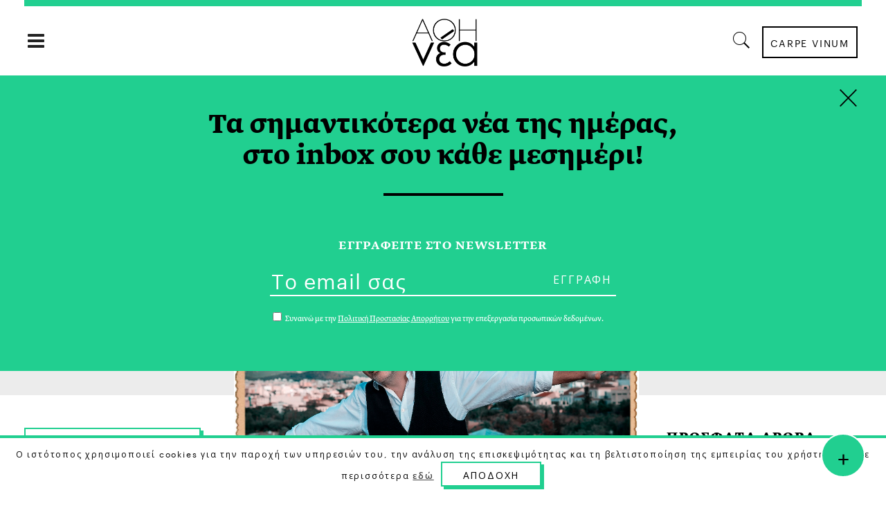

--- FILE ---
content_type: text/html; charset=UTF-8
request_url: https://a8inea.com/taratsa-tou-foivou/
body_size: 25004
content:
<!DOCTYPE html>
<html lang="el">
<head>
    	
        <meta charset="UTF-8"/>

        <link rel="profile" href="https://gmpg.org/xfn/11"/>
        <link rel="pingback" href="https://a8inea.com/xmlrpc.php"/>
                    <meta name="viewport" content="width=device-width,initial-scale=1,user-scalable=no">
        
	<meta name='robots' content='index, follow, max-image-preview:large, max-snippet:-1, max-video-preview:-1' />

	<!-- This site is optimized with the Yoast SEO plugin v21.3 - https://yoast.com/wordpress/plugins/seo/ -->
	<title>Ο Φοίβος Δεληβοριάς Γράφει το Δικό του Μοναδικό Καλοκαίρι | αθηΝΕΑ</title>
	<link rel="canonical" href="https://a8inea.com/taratsa-tou-foivou/" />
	<meta property="og:locale" content="el_GR" />
	<meta property="og:type" content="article" />
	<meta property="og:title" content="Ο Φοίβος Δεληβοριάς Γράφει το Δικό του Μοναδικό Καλοκαίρι | αθηΝΕΑ" />
	<meta property="og:description" content="Φοίβο Δεληβοριά, έγραψες το δικό σου μοναδικό καλοκαίρι, πρόσθεσες το δικό σου τοπόσημο στην πόλη, για το οποίο θα μιλάνε οι επόμενες γενιές με δέος και νοσταλγία." />
	<meta property="og:url" content="https://a8inea.com/taratsa-tou-foivou/" />
	<meta property="og:site_name" content="αθηΝΕΑ" />
	<meta property="article:publisher" content="https://www.facebook.com/a8inea" />
	<meta property="article:published_time" content="2017-06-13T07:35:08+00:00" />
	<meta property="article:modified_time" content="2019-10-12T09:03:55+00:00" />
	<meta property="og:image" content="https://a8inea.com/wp-content/uploads/2017/06/Taratsa-tou-Foivou.jpg" />
	<meta property="og:image:width" content="1701" />
	<meta property="og:image:height" content="851" />
	<meta property="og:image:type" content="image/jpeg" />
	<meta name="author" content="Γιώργος Μουχταρίδης" />
	<meta name="twitter:card" content="summary_large_image" />
	<meta name="twitter:creator" content="@a8inea" />
	<meta name="twitter:site" content="@a8inea" />
	<meta name="twitter:label1" content="Συντάχθηκε από" />
	<meta name="twitter:data1" content="Γιώργος Μουχταρίδης" />
	<meta name="twitter:label2" content="Written by" />
	<meta name="twitter:data2" content="Γιώργος Μουχταρίδης" />
	<script type="application/ld+json" class="yoast-schema-graph">{"@context":"https://schema.org","@graph":[{"@type":"Article","@id":"https://a8inea.com/taratsa-tou-foivou/#article","isPartOf":{"@id":"https://a8inea.com/taratsa-tou-foivou/"},"author":[{"@id":"https://a8inea.com/#/schema/person/352fb5506349a96d8761653234e60713"}],"headline":"Ο Φοίβος Δεληβοριάς Γράφει το Δικό του Μοναδικό Καλοκαίρι","datePublished":"2017-06-13T07:35:08+00:00","dateModified":"2019-10-12T09:03:55+00:00","mainEntityOfPage":{"@id":"https://a8inea.com/taratsa-tou-foivou/"},"wordCount":20,"commentCount":0,"publisher":{"@id":"https://a8inea.com/#organization"},"image":{"@id":"https://a8inea.com/taratsa-tou-foivou/#primaryimage"},"thumbnailUrl":"https://a8inea.com/wp-content/uploads/2017/06/Taratsa-tou-Foivou.jpg","keywords":["Πόλη","Καλοκαίρι","Συναυλία","Show","Έξοδος","Φοίβος Δεληβοριάς","Μουσικοί"],"articleSection":["Μουσική","Εικαστικά"],"inLanguage":"el"},{"@type":"WebPage","@id":"https://a8inea.com/taratsa-tou-foivou/","url":"https://a8inea.com/taratsa-tou-foivou/","name":"Ο Φοίβος Δεληβοριάς Γράφει το Δικό του Μοναδικό Καλοκαίρι | αθηΝΕΑ","isPartOf":{"@id":"https://a8inea.com/#website"},"primaryImageOfPage":{"@id":"https://a8inea.com/taratsa-tou-foivou/#primaryimage"},"image":{"@id":"https://a8inea.com/taratsa-tou-foivou/#primaryimage"},"thumbnailUrl":"https://a8inea.com/wp-content/uploads/2017/06/Taratsa-tou-Foivou.jpg","datePublished":"2017-06-13T07:35:08+00:00","dateModified":"2019-10-12T09:03:55+00:00","breadcrumb":{"@id":"https://a8inea.com/taratsa-tou-foivou/#breadcrumb"},"inLanguage":"el","potentialAction":[{"@type":"ReadAction","target":["https://a8inea.com/taratsa-tou-foivou/"]}]},{"@type":"ImageObject","inLanguage":"el","@id":"https://a8inea.com/taratsa-tou-foivou/#primaryimage","url":"https://a8inea.com/wp-content/uploads/2017/06/Taratsa-tou-Foivou.jpg","contentUrl":"https://a8inea.com/wp-content/uploads/2017/06/Taratsa-tou-Foivou.jpg","width":1701,"height":851},{"@type":"BreadcrumbList","@id":"https://a8inea.com/taratsa-tou-foivou/#breadcrumb","itemListElement":[{"@type":"ListItem","position":1,"name":"Home","item":"https://a8inea.com/"},{"@type":"ListItem","position":2,"name":"Ο Φοίβος Δεληβοριάς Γράφει το Δικό του Μοναδικό Καλοκαίρι"}]},{"@type":"WebSite","@id":"https://a8inea.com/#website","url":"https://a8inea.com/","name":"αθηΝΕΑ","description":"Daily newsletter based in Athens","publisher":{"@id":"https://a8inea.com/#organization"},"potentialAction":[{"@type":"SearchAction","target":{"@type":"EntryPoint","urlTemplate":"https://a8inea.com/?s={search_term_string}"},"query-input":"required name=search_term_string"}],"inLanguage":"el"},{"@type":"Organization","@id":"https://a8inea.com/#organization","name":"a8inea","url":"https://a8inea.com/","logo":{"@type":"ImageObject","inLanguage":"el","@id":"https://a8inea.com/#/schema/logo/image/","url":"https://a8inea.com/wp-content/uploads/2017/07/logo-copyright.jpg","contentUrl":"https://a8inea.com/wp-content/uploads/2017/07/logo-copyright.jpg","width":631,"height":631,"caption":"a8inea"},"image":{"@id":"https://a8inea.com/#/schema/logo/image/"},"sameAs":["https://www.facebook.com/a8inea","https://twitter.com/a8inea","https://www.instagram.com/a8inea"]},{"@type":"Person","@id":"https://a8inea.com/#/schema/person/352fb5506349a96d8761653234e60713","name":"Γιώργος Μουχταρίδης","image":{"@type":"ImageObject","inLanguage":"el","@id":"https://a8inea.com/#/schema/person/image/69eabaf5cd9b5d7d19f6bb7f76408601","url":"https://a8inea.com/wp-content/uploads/2017/04/mouxtaridis-img-150x150.jpg","contentUrl":"https://a8inea.com/wp-content/uploads/2017/04/mouxtaridis-img-150x150.jpg","caption":"Γιώργος Μουχταρίδης"},"description":"Ο Γιώργος Μουχταρίδης γεννήθηκε στην Αθήνα το 1963 και είναι δημοσιογράφος και μουσικός παραγωγός. Ξεκίνησε τη δημοσιογραφία από το περιοδικό Ήχος &amp; Hi Fi το 1983, στο οποίο βρέθηκε για περίπου 10 χρόνια. Την περίοδο εκείνη ήταν κιθαρίστας, τραγουδιστής και συνθέτης στο συγκρότημα The Jay Walkers, που κυκλοφόρησε έναν δίσκο από την Virgin Records. Παράλληλα, συνεργάστηκε με τα περιοδικά Εικόνες και Επτάμιση και με την εκπομπή Ραδιοσυννεφούλα, του Τετάρτου Προγράμματος. Συνεργάστηκε επίσης με τα ραδιόφωνα Pop Fm και Ρυθμός της πρώτης περιόδου, ενώ από το 2003 έως το 2011 ήταν ο Διευθυντής Προγράμματος του Ραδιοφώνου Kosmos 93,6. Το Μάρτιο του 2011 βρέθηκε στον ραδιοφωνικό σταθμό Εν Λευκώ. Σήμερα είναι Διευθυντής Προγράμματος στον Pepper 96,6, ενώ από το μικρόφωνο του παρουσιάζει 10-1 κάθε πρωί την εκπομπή The Bright Side of the Road. Μοιράζεται μαζί μας τις μουσικές του επιλογές κάθε Παρασκευή, μέσα από τη στήλη με το ίδιο όνομα!","url":"https://a8inea.com/author/giorgos-mouxtaridis/"}]}</script>
	<!-- / Yoast SEO plugin. -->


<link rel='dns-prefetch' href='//maps.googleapis.com' />
<link rel='dns-prefetch' href='//fonts.googleapis.com' />
<link rel="alternate" type="application/rss+xml" title="Ροή RSS &raquo; αθηΝΕΑ" href="https://a8inea.com/feed/" />
<script type="text/javascript">
window._wpemojiSettings = {"baseUrl":"https:\/\/s.w.org\/images\/core\/emoji\/14.0.0\/72x72\/","ext":".png","svgUrl":"https:\/\/s.w.org\/images\/core\/emoji\/14.0.0\/svg\/","svgExt":".svg","source":{"concatemoji":"https:\/\/a8inea.com\/wp-includes\/js\/wp-emoji-release.min.js?ver=6.3.7"}};
/*! This file is auto-generated */
!function(i,n){var o,s,e;function c(e){try{var t={supportTests:e,timestamp:(new Date).valueOf()};sessionStorage.setItem(o,JSON.stringify(t))}catch(e){}}function p(e,t,n){e.clearRect(0,0,e.canvas.width,e.canvas.height),e.fillText(t,0,0);var t=new Uint32Array(e.getImageData(0,0,e.canvas.width,e.canvas.height).data),r=(e.clearRect(0,0,e.canvas.width,e.canvas.height),e.fillText(n,0,0),new Uint32Array(e.getImageData(0,0,e.canvas.width,e.canvas.height).data));return t.every(function(e,t){return e===r[t]})}function u(e,t,n){switch(t){case"flag":return n(e,"\ud83c\udff3\ufe0f\u200d\u26a7\ufe0f","\ud83c\udff3\ufe0f\u200b\u26a7\ufe0f")?!1:!n(e,"\ud83c\uddfa\ud83c\uddf3","\ud83c\uddfa\u200b\ud83c\uddf3")&&!n(e,"\ud83c\udff4\udb40\udc67\udb40\udc62\udb40\udc65\udb40\udc6e\udb40\udc67\udb40\udc7f","\ud83c\udff4\u200b\udb40\udc67\u200b\udb40\udc62\u200b\udb40\udc65\u200b\udb40\udc6e\u200b\udb40\udc67\u200b\udb40\udc7f");case"emoji":return!n(e,"\ud83e\udef1\ud83c\udffb\u200d\ud83e\udef2\ud83c\udfff","\ud83e\udef1\ud83c\udffb\u200b\ud83e\udef2\ud83c\udfff")}return!1}function f(e,t,n){var r="undefined"!=typeof WorkerGlobalScope&&self instanceof WorkerGlobalScope?new OffscreenCanvas(300,150):i.createElement("canvas"),a=r.getContext("2d",{willReadFrequently:!0}),o=(a.textBaseline="top",a.font="600 32px Arial",{});return e.forEach(function(e){o[e]=t(a,e,n)}),o}function t(e){var t=i.createElement("script");t.src=e,t.defer=!0,i.head.appendChild(t)}"undefined"!=typeof Promise&&(o="wpEmojiSettingsSupports",s=["flag","emoji"],n.supports={everything:!0,everythingExceptFlag:!0},e=new Promise(function(e){i.addEventListener("DOMContentLoaded",e,{once:!0})}),new Promise(function(t){var n=function(){try{var e=JSON.parse(sessionStorage.getItem(o));if("object"==typeof e&&"number"==typeof e.timestamp&&(new Date).valueOf()<e.timestamp+604800&&"object"==typeof e.supportTests)return e.supportTests}catch(e){}return null}();if(!n){if("undefined"!=typeof Worker&&"undefined"!=typeof OffscreenCanvas&&"undefined"!=typeof URL&&URL.createObjectURL&&"undefined"!=typeof Blob)try{var e="postMessage("+f.toString()+"("+[JSON.stringify(s),u.toString(),p.toString()].join(",")+"));",r=new Blob([e],{type:"text/javascript"}),a=new Worker(URL.createObjectURL(r),{name:"wpTestEmojiSupports"});return void(a.onmessage=function(e){c(n=e.data),a.terminate(),t(n)})}catch(e){}c(n=f(s,u,p))}t(n)}).then(function(e){for(var t in e)n.supports[t]=e[t],n.supports.everything=n.supports.everything&&n.supports[t],"flag"!==t&&(n.supports.everythingExceptFlag=n.supports.everythingExceptFlag&&n.supports[t]);n.supports.everythingExceptFlag=n.supports.everythingExceptFlag&&!n.supports.flag,n.DOMReady=!1,n.readyCallback=function(){n.DOMReady=!0}}).then(function(){return e}).then(function(){var e;n.supports.everything||(n.readyCallback(),(e=n.source||{}).concatemoji?t(e.concatemoji):e.wpemoji&&e.twemoji&&(t(e.twemoji),t(e.wpemoji)))}))}((window,document),window._wpemojiSettings);
</script>
<style type="text/css">
img.wp-smiley,
img.emoji {
	display: inline !important;
	border: none !important;
	box-shadow: none !important;
	height: 1em !important;
	width: 1em !important;
	margin: 0 0.07em !important;
	vertical-align: -0.1em !important;
	background: none !important;
	padding: 0 !important;
}
</style>
	<link rel='stylesheet' id='wp-block-library-css' href='https://a8inea.com/wp-includes/css/dist/block-library/style.min.css?ver=6.3.7' type='text/css' media='all' />
<link rel='stylesheet' id='mpp_gutenberg-css' href='https://a8inea.com/wp-content/plugins/metronet-profile-picture/dist/blocks.style.build.css?ver=2.6.0' type='text/css' media='all' />
<style id='classic-theme-styles-inline-css' type='text/css'>
/*! This file is auto-generated */
.wp-block-button__link{color:#fff;background-color:#32373c;border-radius:9999px;box-shadow:none;text-decoration:none;padding:calc(.667em + 2px) calc(1.333em + 2px);font-size:1.125em}.wp-block-file__button{background:#32373c;color:#fff;text-decoration:none}
</style>
<style id='global-styles-inline-css' type='text/css'>
body{--wp--preset--color--black: #000000;--wp--preset--color--cyan-bluish-gray: #abb8c3;--wp--preset--color--white: #ffffff;--wp--preset--color--pale-pink: #f78da7;--wp--preset--color--vivid-red: #cf2e2e;--wp--preset--color--luminous-vivid-orange: #ff6900;--wp--preset--color--luminous-vivid-amber: #fcb900;--wp--preset--color--light-green-cyan: #7bdcb5;--wp--preset--color--vivid-green-cyan: #00d084;--wp--preset--color--pale-cyan-blue: #8ed1fc;--wp--preset--color--vivid-cyan-blue: #0693e3;--wp--preset--color--vivid-purple: #9b51e0;--wp--preset--gradient--vivid-cyan-blue-to-vivid-purple: linear-gradient(135deg,rgba(6,147,227,1) 0%,rgb(155,81,224) 100%);--wp--preset--gradient--light-green-cyan-to-vivid-green-cyan: linear-gradient(135deg,rgb(122,220,180) 0%,rgb(0,208,130) 100%);--wp--preset--gradient--luminous-vivid-amber-to-luminous-vivid-orange: linear-gradient(135deg,rgba(252,185,0,1) 0%,rgba(255,105,0,1) 100%);--wp--preset--gradient--luminous-vivid-orange-to-vivid-red: linear-gradient(135deg,rgba(255,105,0,1) 0%,rgb(207,46,46) 100%);--wp--preset--gradient--very-light-gray-to-cyan-bluish-gray: linear-gradient(135deg,rgb(238,238,238) 0%,rgb(169,184,195) 100%);--wp--preset--gradient--cool-to-warm-spectrum: linear-gradient(135deg,rgb(74,234,220) 0%,rgb(151,120,209) 20%,rgb(207,42,186) 40%,rgb(238,44,130) 60%,rgb(251,105,98) 80%,rgb(254,248,76) 100%);--wp--preset--gradient--blush-light-purple: linear-gradient(135deg,rgb(255,206,236) 0%,rgb(152,150,240) 100%);--wp--preset--gradient--blush-bordeaux: linear-gradient(135deg,rgb(254,205,165) 0%,rgb(254,45,45) 50%,rgb(107,0,62) 100%);--wp--preset--gradient--luminous-dusk: linear-gradient(135deg,rgb(255,203,112) 0%,rgb(199,81,192) 50%,rgb(65,88,208) 100%);--wp--preset--gradient--pale-ocean: linear-gradient(135deg,rgb(255,245,203) 0%,rgb(182,227,212) 50%,rgb(51,167,181) 100%);--wp--preset--gradient--electric-grass: linear-gradient(135deg,rgb(202,248,128) 0%,rgb(113,206,126) 100%);--wp--preset--gradient--midnight: linear-gradient(135deg,rgb(2,3,129) 0%,rgb(40,116,252) 100%);--wp--preset--font-size--small: 13px;--wp--preset--font-size--medium: 20px;--wp--preset--font-size--large: 36px;--wp--preset--font-size--x-large: 42px;--wp--preset--spacing--20: 0.44rem;--wp--preset--spacing--30: 0.67rem;--wp--preset--spacing--40: 1rem;--wp--preset--spacing--50: 1.5rem;--wp--preset--spacing--60: 2.25rem;--wp--preset--spacing--70: 3.38rem;--wp--preset--spacing--80: 5.06rem;--wp--preset--shadow--natural: 6px 6px 9px rgba(0, 0, 0, 0.2);--wp--preset--shadow--deep: 12px 12px 50px rgba(0, 0, 0, 0.4);--wp--preset--shadow--sharp: 6px 6px 0px rgba(0, 0, 0, 0.2);--wp--preset--shadow--outlined: 6px 6px 0px -3px rgba(255, 255, 255, 1), 6px 6px rgba(0, 0, 0, 1);--wp--preset--shadow--crisp: 6px 6px 0px rgba(0, 0, 0, 1);}:where(.is-layout-flex){gap: 0.5em;}:where(.is-layout-grid){gap: 0.5em;}body .is-layout-flow > .alignleft{float: left;margin-inline-start: 0;margin-inline-end: 2em;}body .is-layout-flow > .alignright{float: right;margin-inline-start: 2em;margin-inline-end: 0;}body .is-layout-flow > .aligncenter{margin-left: auto !important;margin-right: auto !important;}body .is-layout-constrained > .alignleft{float: left;margin-inline-start: 0;margin-inline-end: 2em;}body .is-layout-constrained > .alignright{float: right;margin-inline-start: 2em;margin-inline-end: 0;}body .is-layout-constrained > .aligncenter{margin-left: auto !important;margin-right: auto !important;}body .is-layout-constrained > :where(:not(.alignleft):not(.alignright):not(.alignfull)){max-width: var(--wp--style--global--content-size);margin-left: auto !important;margin-right: auto !important;}body .is-layout-constrained > .alignwide{max-width: var(--wp--style--global--wide-size);}body .is-layout-flex{display: flex;}body .is-layout-flex{flex-wrap: wrap;align-items: center;}body .is-layout-flex > *{margin: 0;}body .is-layout-grid{display: grid;}body .is-layout-grid > *{margin: 0;}:where(.wp-block-columns.is-layout-flex){gap: 2em;}:where(.wp-block-columns.is-layout-grid){gap: 2em;}:where(.wp-block-post-template.is-layout-flex){gap: 1.25em;}:where(.wp-block-post-template.is-layout-grid){gap: 1.25em;}.has-black-color{color: var(--wp--preset--color--black) !important;}.has-cyan-bluish-gray-color{color: var(--wp--preset--color--cyan-bluish-gray) !important;}.has-white-color{color: var(--wp--preset--color--white) !important;}.has-pale-pink-color{color: var(--wp--preset--color--pale-pink) !important;}.has-vivid-red-color{color: var(--wp--preset--color--vivid-red) !important;}.has-luminous-vivid-orange-color{color: var(--wp--preset--color--luminous-vivid-orange) !important;}.has-luminous-vivid-amber-color{color: var(--wp--preset--color--luminous-vivid-amber) !important;}.has-light-green-cyan-color{color: var(--wp--preset--color--light-green-cyan) !important;}.has-vivid-green-cyan-color{color: var(--wp--preset--color--vivid-green-cyan) !important;}.has-pale-cyan-blue-color{color: var(--wp--preset--color--pale-cyan-blue) !important;}.has-vivid-cyan-blue-color{color: var(--wp--preset--color--vivid-cyan-blue) !important;}.has-vivid-purple-color{color: var(--wp--preset--color--vivid-purple) !important;}.has-black-background-color{background-color: var(--wp--preset--color--black) !important;}.has-cyan-bluish-gray-background-color{background-color: var(--wp--preset--color--cyan-bluish-gray) !important;}.has-white-background-color{background-color: var(--wp--preset--color--white) !important;}.has-pale-pink-background-color{background-color: var(--wp--preset--color--pale-pink) !important;}.has-vivid-red-background-color{background-color: var(--wp--preset--color--vivid-red) !important;}.has-luminous-vivid-orange-background-color{background-color: var(--wp--preset--color--luminous-vivid-orange) !important;}.has-luminous-vivid-amber-background-color{background-color: var(--wp--preset--color--luminous-vivid-amber) !important;}.has-light-green-cyan-background-color{background-color: var(--wp--preset--color--light-green-cyan) !important;}.has-vivid-green-cyan-background-color{background-color: var(--wp--preset--color--vivid-green-cyan) !important;}.has-pale-cyan-blue-background-color{background-color: var(--wp--preset--color--pale-cyan-blue) !important;}.has-vivid-cyan-blue-background-color{background-color: var(--wp--preset--color--vivid-cyan-blue) !important;}.has-vivid-purple-background-color{background-color: var(--wp--preset--color--vivid-purple) !important;}.has-black-border-color{border-color: var(--wp--preset--color--black) !important;}.has-cyan-bluish-gray-border-color{border-color: var(--wp--preset--color--cyan-bluish-gray) !important;}.has-white-border-color{border-color: var(--wp--preset--color--white) !important;}.has-pale-pink-border-color{border-color: var(--wp--preset--color--pale-pink) !important;}.has-vivid-red-border-color{border-color: var(--wp--preset--color--vivid-red) !important;}.has-luminous-vivid-orange-border-color{border-color: var(--wp--preset--color--luminous-vivid-orange) !important;}.has-luminous-vivid-amber-border-color{border-color: var(--wp--preset--color--luminous-vivid-amber) !important;}.has-light-green-cyan-border-color{border-color: var(--wp--preset--color--light-green-cyan) !important;}.has-vivid-green-cyan-border-color{border-color: var(--wp--preset--color--vivid-green-cyan) !important;}.has-pale-cyan-blue-border-color{border-color: var(--wp--preset--color--pale-cyan-blue) !important;}.has-vivid-cyan-blue-border-color{border-color: var(--wp--preset--color--vivid-cyan-blue) !important;}.has-vivid-purple-border-color{border-color: var(--wp--preset--color--vivid-purple) !important;}.has-vivid-cyan-blue-to-vivid-purple-gradient-background{background: var(--wp--preset--gradient--vivid-cyan-blue-to-vivid-purple) !important;}.has-light-green-cyan-to-vivid-green-cyan-gradient-background{background: var(--wp--preset--gradient--light-green-cyan-to-vivid-green-cyan) !important;}.has-luminous-vivid-amber-to-luminous-vivid-orange-gradient-background{background: var(--wp--preset--gradient--luminous-vivid-amber-to-luminous-vivid-orange) !important;}.has-luminous-vivid-orange-to-vivid-red-gradient-background{background: var(--wp--preset--gradient--luminous-vivid-orange-to-vivid-red) !important;}.has-very-light-gray-to-cyan-bluish-gray-gradient-background{background: var(--wp--preset--gradient--very-light-gray-to-cyan-bluish-gray) !important;}.has-cool-to-warm-spectrum-gradient-background{background: var(--wp--preset--gradient--cool-to-warm-spectrum) !important;}.has-blush-light-purple-gradient-background{background: var(--wp--preset--gradient--blush-light-purple) !important;}.has-blush-bordeaux-gradient-background{background: var(--wp--preset--gradient--blush-bordeaux) !important;}.has-luminous-dusk-gradient-background{background: var(--wp--preset--gradient--luminous-dusk) !important;}.has-pale-ocean-gradient-background{background: var(--wp--preset--gradient--pale-ocean) !important;}.has-electric-grass-gradient-background{background: var(--wp--preset--gradient--electric-grass) !important;}.has-midnight-gradient-background{background: var(--wp--preset--gradient--midnight) !important;}.has-small-font-size{font-size: var(--wp--preset--font-size--small) !important;}.has-medium-font-size{font-size: var(--wp--preset--font-size--medium) !important;}.has-large-font-size{font-size: var(--wp--preset--font-size--large) !important;}.has-x-large-font-size{font-size: var(--wp--preset--font-size--x-large) !important;}
.wp-block-navigation a:where(:not(.wp-element-button)){color: inherit;}
:where(.wp-block-post-template.is-layout-flex){gap: 1.25em;}:where(.wp-block-post-template.is-layout-grid){gap: 1.25em;}
:where(.wp-block-columns.is-layout-flex){gap: 2em;}:where(.wp-block-columns.is-layout-grid){gap: 2em;}
.wp-block-pullquote{font-size: 1.5em;line-height: 1.6;}
</style>
<link rel='stylesheet' id='awesome-weather-css' href='https://a8inea.com/wp-content/plugins/awesome-weather/awesome-weather.css?ver=6.3.7' type='text/css' media='all' />
<style id='awesome-weather-inline-css' type='text/css'>
.awesome-weather-wrap { font-family: 'Open Sans', sans-serif;  font-weight: 400; font-size: 14px; line-height: 14px; } 
</style>
<link rel='stylesheet' id='opensans-googlefont-css' href='https://fonts.googleapis.com/css?family=Open+Sans%3A400%2C300&#038;ver=6.3.7' type='text/css' media='all' />
<link rel='stylesheet' id='contact-form-7-css' href='https://a8inea.com/wp-content/plugins/contact-form-7/includes/css/styles.css?ver=5.8.1' type='text/css' media='all' />
<link rel='stylesheet' id='cookie-law-info-css' href='https://a8inea.com/wp-content/plugins/cookie-law-info/legacy/public/css/cookie-law-info-public.css?ver=3.1.4' type='text/css' media='all' />
<link rel='stylesheet' id='cookie-law-info-gdpr-css' href='https://a8inea.com/wp-content/plugins/cookie-law-info/legacy/public/css/cookie-law-info-gdpr.css?ver=3.1.4' type='text/css' media='all' />
<link rel='stylesheet' id='searchandfilter-css' href='https://a8inea.com/wp-content/plugins/search-filter/style.css?ver=1' type='text/css' media='all' />
<link rel='stylesheet' id='readanddigest-default-style-css' href='https://a8inea.com/wp-content/themes/readanddigest/style.css?ver=6.3.7' type='text/css' media='all' />
<link rel='stylesheet' id='readanddigest-modules-css' href='https://a8inea.com/wp-content/themes/readanddigest/assets/css/modules.min.css?ver=6.3.7' type='text/css' media='all' />
<style id='readanddigest-modules-inline-css' type='text/css'>
@media only screen and (min-width: 1024px) and (max-width: 1400px){}
</style>
<link rel='stylesheet' id='font-awesome-css' href='https://a8inea.com/wp-content/themes/readanddigest/assets/css/font-awesome/css/font-awesome.min.css?ver=6.3.7' type='text/css' media='all' />
<link rel='stylesheet' id='font-elegant-css' href='https://a8inea.com/wp-content/themes/readanddigest/assets/css/elegant-icons/style.min.css?ver=6.3.7' type='text/css' media='all' />
<link rel='stylesheet' id='ion-icons-css' href='https://a8inea.com/wp-content/themes/readanddigest/assets/css/ion-icons/css/ionicons.min.css?ver=6.3.7' type='text/css' media='all' />
<link rel='stylesheet' id='linea-icons-css' href='https://a8inea.com/wp-content/themes/readanddigest/assets/css/linea-icons/style.css?ver=6.3.7' type='text/css' media='all' />
<link rel='stylesheet' id='mediaelement-css' href='https://a8inea.com/wp-includes/js/mediaelement/mediaelementplayer-legacy.min.css?ver=4.2.17' type='text/css' media='all' />
<link rel='stylesheet' id='wp-mediaelement-css' href='https://a8inea.com/wp-includes/js/mediaelement/wp-mediaelement.min.css?ver=6.3.7' type='text/css' media='all' />
<link rel='stylesheet' id='readanddigest-modules-responsive-css' href='https://a8inea.com/wp-content/themes/readanddigest/assets/css/modules-responsive.min.css?ver=6.3.7' type='text/css' media='all' />
<link rel='stylesheet' id='readanddigest-style-dynamic-responsive-css' href='https://a8inea.com/wp-content/themes/readanddigest/assets/css/style_dynamic_responsive.css?ver=1697037013' type='text/css' media='all' />
<link rel='stylesheet' id='readanddigest-style-dynamic-css' href='https://a8inea.com/wp-content/themes/readanddigest/assets/css/style_dynamic.css?ver=1697037013' type='text/css' media='all' />
<link rel='stylesheet' id='js_composer_front-css' href='https://a8inea.com/wp-content/plugins/js_composer/assets/css/js_composer.min.css?ver=7.0' type='text/css' media='all' />
<link rel='stylesheet' id='readanddigest-google-fonts-css' href='https://fonts.googleapis.com/css?family=Playfair+Display%3A100%2C100italic%2C200%2C200italic%2C300%2C300italic%2C400%2C400italic%2C500%2C500italic%2C600%2C600italic%2C700%2C700italic%2C800%2C800italic%2C900%2C900italic%7CRaleway%3A100%2C100italic%2C200%2C200italic%2C300%2C300italic%2C400%2C400italic%2C500%2C500italic%2C600%2C600italic%2C700%2C700italic%2C800%2C800italic%2C900%2C900italic%7CRoboto%3A100%2C100italic%2C200%2C200italic%2C300%2C300italic%2C400%2C400italic%2C500%2C500italic%2C600%2C600italic%2C700%2C700italic%2C800%2C800italic%2C900%2C900italic&#038;subset=latin%2Clatin-ext&#038;ver=1.0.0' type='text/css' media='all' />
<link rel='stylesheet' id='readanddigest-default-child-style-css' href='https://a8inea.com/wp-content/themes/readanddigest-child/style.css?ver=6.3.7' type='text/css' media='all' />
<script type='text/javascript' src='https://a8inea.com/wp-includes/js/jquery/jquery.min.js?ver=3.7.0' id='jquery-core-js'></script>
<script type='text/javascript' src='https://a8inea.com/wp-includes/js/jquery/jquery-migrate.min.js?ver=3.4.1' id='jquery-migrate-js'></script>
<script type='text/javascript' id='cookie-law-info-js-extra'>
/* <![CDATA[ */
var Cli_Data = {"nn_cookie_ids":[],"cookielist":[],"non_necessary_cookies":[],"ccpaEnabled":"","ccpaRegionBased":"","ccpaBarEnabled":"","strictlyEnabled":["necessary","obligatoire"],"ccpaType":"gdpr","js_blocking":"","custom_integration":"","triggerDomRefresh":"","secure_cookies":""};
var cli_cookiebar_settings = {"animate_speed_hide":"500","animate_speed_show":"500","background":"#fff","border":"#444","border_on":"","button_1_button_colour":"#000","button_1_button_hover":"#000000","button_1_link_colour":"#fff","button_1_as_button":"1","button_1_new_win":"","button_2_button_colour":"#333","button_2_button_hover":"#292929","button_2_link_colour":"#444","button_2_as_button":"","button_2_hidebar":"","button_3_button_colour":"#000","button_3_button_hover":"#000000","button_3_link_colour":"#fff","button_3_as_button":"1","button_3_new_win":"","button_4_button_colour":"#000","button_4_button_hover":"#000000","button_4_link_colour":"#62a329","button_4_as_button":"","button_7_button_colour":"#61a229","button_7_button_hover":"#4e8221","button_7_link_colour":"#fff","button_7_as_button":"1","button_7_new_win":"","font_family":"inherit","header_fix":"","notify_animate_hide":"1","notify_animate_show":"","notify_div_id":"#cookie-law-info-bar","notify_position_horizontal":"right","notify_position_vertical":"bottom","scroll_close":"","scroll_close_reload":"","accept_close_reload":"1","reject_close_reload":"","showagain_tab":"","showagain_background":"#fff","showagain_border":"#000","showagain_div_id":"#cookie-law-info-again","showagain_x_position":"100px","text":"#000","show_once_yn":"","show_once":"10000","logging_on":"","as_popup":"","popup_overlay":"1","bar_heading_text":"","cookie_bar_as":"banner","popup_showagain_position":"bottom-right","widget_position":"left"};
var log_object = {"ajax_url":"https:\/\/a8inea.com\/wp-admin\/admin-ajax.php"};
/* ]]> */
</script>
<script type='text/javascript' src='https://a8inea.com/wp-content/plugins/cookie-law-info/legacy/public/js/cookie-law-info-public.js?ver=3.1.4' id='cookie-law-info-js'></script>
<script type='text/javascript' src='https://a8inea.com/wp-content/themes/readanddigest-child/custom.js?ver=6.3.7' id='custom-script-js'></script>
<script></script><link rel="https://api.w.org/" href="https://a8inea.com/wp-json/" /><link rel="alternate" type="application/json" href="https://a8inea.com/wp-json/wp/v2/posts/5995" /><link rel="EditURI" type="application/rsd+xml" title="RSD" href="https://a8inea.com/xmlrpc.php?rsd" />
<meta name="generator" content="WordPress 6.3.7" />
<link rel='shortlink' href='https://a8inea.com/?p=5995' />
<link rel="alternate" type="application/json+oembed" href="https://a8inea.com/wp-json/oembed/1.0/embed?url=https%3A%2F%2Fa8inea.com%2Ftaratsa-tou-foivou%2F" />
<link rel="alternate" type="text/xml+oembed" href="https://a8inea.com/wp-json/oembed/1.0/embed?url=https%3A%2F%2Fa8inea.com%2Ftaratsa-tou-foivou%2F&#038;format=xml" />
<style type="text/css">
.avatar {vertical-align:middle; margin-right:5px;}
.credit {font-size: 50%;}
</style>
		<meta name="generator" content="Powered by WPBakery Page Builder - drag and drop page builder for WordPress."/>
<link rel="icon" href="https://a8inea.com/wp-content/uploads/2017/05/ms-icon-310x310-40x40.png" sizes="32x32" />
<link rel="icon" href="https://a8inea.com/wp-content/uploads/2017/05/ms-icon-310x310-300x300.png" sizes="192x192" />
<link rel="apple-touch-icon" href="https://a8inea.com/wp-content/uploads/2017/05/ms-icon-310x310-300x300.png" />
<meta name="msapplication-TileImage" content="https://a8inea.com/wp-content/uploads/2017/05/ms-icon-310x310-300x300.png" />
<noscript><style> .wpb_animate_when_almost_visible { opacity: 1; }</style></noscript>	<link rel="stylesheet" href="https://fonts.typotheque.com/WF-033277-010762.css" type="text/css" />
<!-- Add the slick-theme.css if you want default styling -->
<link rel="stylesheet" type="text/css" href="//cdn.jsdelivr.net/gh/kenwheeler/slick@1.8.1/slick/slick.css"/>
<!-- Add the slick-theme.css if you want default styling -->
<link rel="stylesheet" type="text/css" href="//cdn.jsdelivr.net/gh/kenwheeler/slick@1.8.1/slick/slick-theme.css"/>


	<!-- Facebook Pixel Code  
!function(f,b,e,v,n,t,s)
{if(f.fbq)return;n=f.fbq=function(){n.callMethod?
n.callMethod.apply(n,arguments):n.queue.push(arguments)};
if(!f._fbq)f._fbq=n;n.push=n;n.loaded=!0;n.version='2.0';
n.queue=[];t=b.createElement(e);t.async=!0;
t.src=v;s=b.getElementsByTagName(e)[0];
s.parentNode.insertBefore(t,s)}(window,document,'script',
'https://connect.facebook.net/en_US/fbevents.js');
 fbq('init', '1478313978871002'); 
fbq('track', 'PageView');
</script>
<noscript>
 <img height="1" width="1" 
src="https://www.facebook.com/tr?id=1478313978871002&ev=PageView
&noscript=1"/>
</noscript>-->

<!-- Facebook Pixel Code New
<script>
!function(f,b,e,v,n,t,s)
{if(f.fbq)return;n=f.fbq=function(){n.callMethod?
n.callMethod.apply(n,arguments):n.queue.push(arguments)};
if(!f._fbq)f._fbq=n;n.push=n;n.loaded=!0;n.version='2.0';
n.queue=[];t=b.createElement(e);t.async=!0;
t.src=v;s=b.getElementsByTagName(e)[0];
s.parentNode.insertBefore(t,s)}(window, document,'script',
'https://connect.facebook.net/en_US/fbevents.js');
fbq('init', '200801238508872');
fbq('track', 'PageView');
</script>
<noscript><img height="1" width="1" style="display:none"
src="https://www.facebook.com/tr?id=200801238508872&ev=PageView&noscript=1"
/></noscript>
 End Facebook Pixel Code -->


<!-- Start Alexa Certify Javascript 
<script type="text/javascript">
_atrk_opts = { atrk_acct:"9ObKq1FYxz20cv", domain:"a8inea.com",dynamic: true};
(function() { var as = document.createElement('script'); as.type = 'text/javascript'; as.async = true; as.src = "https://certify-js.alexametrics.com/atrk.js"; var s = document.getElementsByTagName('script')[0];s.parentNode.insertBefore(as, s); })();
</script>
<noscript><img src="https://certify.alexametrics.com/atrk.gif?account=9ObKq1FYxz20cv" style="display:none" height="1" width="1" alt="" /></noscript>
 End Alexa Certify Javascript -->

<!--<script type='text/javascript' src='https://a8inea.com/wp-content/plugins/boxzilla/assets/js/script.min.js?ver=3.2.11'></script>-->

<meta name="facebook-domain-verification" content="l6ze2uzdojubnaspd949sygkmatm51" />


<!--<script type='text/javascript' src='https://a8inea.com/wp-content/plugins/boxzilla/assets/js/script.min.js?ver=3.2.11'></script>-->

</head>
<body data-rsssl=1 class="post-template-default single single-post postid-5995 single-format-standard eltd-core-1.2.1 readanddigest child-child-ver-1.0.0 readanddigest-ver-2.0.1  eltdf-grid-1300 eltdf-blog-installed eltdf-unique-category-layout eltdf-header-type3 eltdf-sticky-header-on-scroll-up eltdf-light eltdf-default-mobile-header eltdf-sticky-up-mobile-header eltdf- eltdf-side-menu-slide-over-content eltdf-width-240 wpb-js-composer js-comp-ver-7.0 vc_responsive" itemscope itemtype="http://schema.org/WebPage">
<section class="eltdf-side-menu right">
		<div class="eltdf-close-side-menu-holder">
		<div class="eltdf-close-side-menu-holder-inner">
			<a href="#" target="_self" class="eltdf-close-side-menu">
				<span aria-hidden="true" class="icon_close"></span>
			</a>
		</div>
	</div>
	<div id="text-90" class="widget-odd widget-first widget-1 widget eltdf-sidearea widget_text">			<div class="textwidget"></div>
		</div><div id="nav_menu-7" class="widget-even widget-2 side-area-blog-menu widget eltdf-sidearea widget_nav_menu"><div class="menu-side-area-menu-new1-container"><ul id="menu-side-area-menu-new1" class="menu"><li id="menu-item-12621" class="first-element menu-item menu-item-type-taxonomy menu-item-object-category menu-item-12621"><a href="https://a8inea.com/category/epikerotita/">Επικαιρότητα</a></li>
<li id="menu-item-12623" class="menu-item menu-item-type-taxonomy menu-item-object-category menu-item-12623"><a href="https://a8inea.com/category/epikerotita/editorial/">Editorial</a></li>
<li id="menu-item-12626" class="menu-item menu-item-type-taxonomy menu-item-object-category menu-item-12626"><a href="https://a8inea.com/category/epikerotita/apopsi/">Άποψη</a></li>
<li id="menu-item-12624" class="menu-item menu-item-type-taxonomy menu-item-object-category menu-item-12624"><a href="https://a8inea.com/category/epikerotita/ellada/">Ελλάδα</a></li>
<li id="menu-item-12625" class="menu-item menu-item-type-taxonomy menu-item-object-category menu-item-12625"><a href="https://a8inea.com/category/epikerotita/kosmos/">Κόσμος</a></li>
<li id="menu-item-12622" class="menu-item menu-item-type-taxonomy menu-item-object-category menu-item-12622"><a href="https://a8inea.com/category/epikerotita/ikonomia/">Οικονομία</a></li>
</ul></div></div><div id="nav_menu-8" class="widget-odd widget-3 side-area-blog-menu widget eltdf-sidearea widget_nav_menu"><div class="menu-side-area-menu-new2-container"><ul id="menu-side-area-menu-new2" class="menu"><li id="menu-item-12627" class="first-element menu-item menu-item-type-taxonomy menu-item-object-category menu-item-12627"><a href="https://a8inea.com/category/afieromata/">Αφιερώματα</a></li>
<li id="menu-item-12631" class="menu-item menu-item-type-taxonomy menu-item-object-category menu-item-12631"><a href="https://a8inea.com/category/afieromata/synenteuxeis/">Συνεντεύξεις</a></li>
<li id="menu-item-12628" class="menu-item menu-item-type-taxonomy menu-item-object-category menu-item-12628"><a href="https://a8inea.com/category/afieromata/kinonia/">Κοινωνία</a></li>
<li id="menu-item-12630" class="menu-item menu-item-type-taxonomy menu-item-object-category menu-item-12630"><a href="https://a8inea.com/category/afieromata/epistimi/">Επιστήμη</a></li>
<li id="menu-item-12632" class="menu-item menu-item-type-taxonomy menu-item-object-category menu-item-12632"><a href="https://a8inea.com/category/afieromata/perivallon/">Περιβάλλον</a></li>
<li id="menu-item-12629" class="menu-item menu-item-type-taxonomy menu-item-object-category menu-item-12629"><a href="https://a8inea.com/category/afieromata/paragogikotita/">Παραγωγικότητα</a></li>
</ul></div></div><div id="nav_menu-9" class="widget-even widget-4 side-area-blog-menu widget eltdf-sidearea widget_nav_menu"><div class="menu-side-area-menu-new3-container"><ul id="menu-side-area-menu-new3" class="menu"><li id="menu-item-12633" class="first-element menu-item menu-item-type-taxonomy menu-item-object-category current-post-ancestor menu-item-12633"><a href="https://a8inea.com/category/politismos/">Πολιτισμός</a></li>
<li id="menu-item-12638" class="menu-item menu-item-type-taxonomy menu-item-object-category menu-item-12638"><a href="https://a8inea.com/category/politismos/theatro/">Θέατρο</a></li>
<li id="menu-item-12636" class="menu-item menu-item-type-taxonomy menu-item-object-category menu-item-12636"><a href="https://a8inea.com/category/politismos/cinema/">Σινεμά</a></li>
<li id="menu-item-12637" class="menu-item menu-item-type-taxonomy menu-item-object-category current-post-ancestor current-menu-parent current-post-parent menu-item-12637"><a href="https://a8inea.com/category/politismos/eikastika/">Εικαστικά</a></li>
<li id="menu-item-12634" class="menu-item menu-item-type-taxonomy menu-item-object-category menu-item-12634"><a href="https://a8inea.com/category/politismos/vivlio/">Βιβλίο</a></li>
<li id="menu-item-12635" class="menu-item menu-item-type-taxonomy menu-item-object-category current-post-ancestor current-menu-parent current-post-parent menu-item-12635"><a href="https://a8inea.com/category/politismos/mousiki/">Μουσική</a></li>
</ul></div></div><div id="nav_menu-10" class="widget-odd widget-5 side-area-blog-menu widget eltdf-sidearea widget_nav_menu"><div class="menu-side-area-menu-new4-container"><ul id="menu-side-area-menu-new4" class="menu"><li id="menu-item-12639" class="first-element menu-item menu-item-type-taxonomy menu-item-object-category menu-item-12639"><a href="https://a8inea.com/category/tropos-zois/">Τρόπος Ζωής</a></li>
<li id="menu-item-12640" class="menu-item menu-item-type-taxonomy menu-item-object-category menu-item-12640"><a href="https://a8inea.com/category/tropos-zois/evexia/">Ευεξία</a></li>
<li id="menu-item-12642" class="menu-item menu-item-type-taxonomy menu-item-object-category menu-item-12642"><a href="https://a8inea.com/category/tropos-zois/taxidi/">Ταξίδι</a></li>
<li id="menu-item-12643" class="menu-item menu-item-type-taxonomy menu-item-object-category menu-item-12643"><a href="https://a8inea.com/category/tropos-zois/athlisi/">Άθληση</a></li>
<li id="menu-item-12641" class="menu-item menu-item-type-taxonomy menu-item-object-category menu-item-12641"><a href="https://a8inea.com/category/tropos-zois/psyxologia/">Ψυχολογία</a></li>
<li id="menu-item-12644" class="menu-item menu-item-type-taxonomy menu-item-object-category menu-item-12644"><a href="https://a8inea.com/category/tropos-zois/oikogeneia/">Οικογένεια</a></li>
</ul></div></div><div id="nav_menu-11" class="widget-even widget-6 side-area-blog-menu widget eltdf-sidearea widget_nav_menu"><div class="menu-side-area-menu-new5-container"><ul id="menu-side-area-menu-new5" class="menu"><li id="menu-item-12645" class="first-element menu-item menu-item-type-taxonomy menu-item-object-category menu-item-12645"><a href="https://a8inea.com/category/gefsi/">Γεύση</a></li>
<li id="menu-item-12646" class="menu-item menu-item-type-taxonomy menu-item-object-category menu-item-12646"><a href="https://a8inea.com/category/gefsi/krasi/">Κρασί</a></li>
<li id="menu-item-12647" class="menu-item menu-item-type-taxonomy menu-item-object-category menu-item-12647"><a href="https://a8inea.com/category/gefsi/syntages/">Συνταγές</a></li>
<li id="menu-item-12648" class="menu-item menu-item-type-taxonomy menu-item-object-category menu-item-12648"><a href="https://a8inea.com/category/gefsi/estiatoria/">Εστιατόρια</a></li>
<li id="menu-item-12649" class="menu-item menu-item-type-taxonomy menu-item-object-category menu-item-12649"><a href="https://a8inea.com/category/gefsi/gastronomia/">Γαστρονομία</a></li>
</ul></div></div><div id="nav_menu-6" class="widget-odd widget-7 side-area-menu last widget eltdf-sidearea widget_nav_menu"><div class="menu-sidebar-menu-new-container"><ul id="menu-sidebar-menu-new" class="menu"><li id="menu-item-12536" class="menu-item menu-item-type-post_type menu-item-object-page menu-item-12536"><a href="https://a8inea.com/past-issues/">ΑΡΧΕΙΟ ΕΚΔΟΣΕΩΝ</a></li>
<li id="menu-item-12537" class="menu-item menu-item-type-post_type menu-item-object-page menu-item-12537"><a href="https://a8inea.com/latest-issue/">ΠΡΟΣΦΑΤΗ ΕΚΔΟΣΗ</a></li>
<li id="menu-item-12538" class="menu-item menu-item-type-post_type menu-item-object-page menu-item-12538"><a href="https://a8inea.com/about-us/">ΣΧΕΤΙΚΑ</a></li>
<li id="menu-item-12539" class="menu-item menu-item-type-post_type menu-item-object-page menu-item-12539"><a href="https://a8inea.com/contributors/">ΟΜΑΔΑ</a></li>
<li id="menu-item-12540" class="menu-item menu-item-type-post_type menu-item-object-page menu-item-12540"><a href="https://a8inea.com/advertise-in-a8inea/">ΔΙΑΦΗΜΙΣΤΕΙΤΕ</a></li>
<li id="menu-item-12541" class="menu-item menu-item-type-post_type menu-item-object-page menu-item-12541"><a href="https://a8inea.com/contact/">ΕΠΙΚΟΙΝΩΝΙΑ</a></li>
<li id="menu-item-12542" class="menu-item menu-item-type-post_type menu-item-object-page menu-item-12542"><a href="https://a8inea.com/terms-of-use/">ΟΡΟΙ &#038; ΠΡΟΫΠΟΘΕΣΕΙΣ ΧΡΗΣΗΣ</a></li>
<li id="menu-item-12617" class="menu-item menu-item-type-post_type menu-item-object-page menu-item-12617"><a href="https://a8inea.com/politiki-prostasias-aporritou/">ΠΟΛΙΤΙΚΗ ΠΡΟΣΤΑΣΙΑΣ ΑΠΟΡΡΗΤΟΥ</a></li>
</ul></div></div><div id="nav_menu-12" class="widget-even widget-last widget-8 side-area-social widget eltdf-sidearea widget_nav_menu"><div class="menu-sidebar-social-menu-new-container"><ul id="menu-sidebar-social-menu-new" class="menu"><li id="menu-item-12544" class="menu-item menu-item-type-custom menu-item-object-custom menu-item-12544"><a href="https://www.facebook.com/a8inea">FACEBOOK</a></li>
<li id="menu-item-12545" class="menu-item menu-item-type-custom menu-item-object-custom menu-item-12545"><a href="https://www.twitter.com/a8inea/">TWITTER</a></li>
<li id="menu-item-12546" class="menu-item menu-item-type-custom menu-item-object-custom menu-item-12546"><a href="https://www.instagram.com/a8inea">INSTAGRAM</a></li>
</ul></div></div></section><div class="eltdf-wrapper">
    <div class="eltdf-wrapper-inner">
        

<div class="eltdf-top-bar">
        <div class="eltdf-grid">
    		        <div class="eltdf-vertical-align-containers eltdf-33-33-33">
            <div class="eltdf-position-left">
                <div class="eltdf-position-left-inner">
                                    </div>
            </div>
            <div class="eltdf-position-center">
                <div class="eltdf-position-center-inner">
                                    </div>
            </div>
            <div class="eltdf-position-right">
                <div class="eltdf-position-right-inner">
                                    </div>
            </div>
        </div>
        </div>
    </div>



<header class="eltdf-page-header">
    <div class="eltdf-logo-area">
        <div class="eltdf-grid">
            <div class="eltdf-vertical-align-containers">
                <div class="eltdf-position-left">
                    <div class="eltdf-position-left-inner">
						                                    <a class="eltdf-side-menu-button-opener normal"  href="javascript:void(0)">
            <i class="eltdf-icon-font-awesome fa fa-bars " ></i>                    </a>

                                                </div>
                </div>
                <div class="eltdf-position-center">
                    <div class="eltdf-position-center-inner">
                        
<div class="eltdf-logo-wrapper">
            <a href="https://a8inea.com/" style="height: 66px;">
            <img class="eltdf-normal-logo" src="https://a8inea.com/wp-content/uploads/2019/10/logo-new3.png" alt="logo"/>
            <img class="eltdf-dark-logo" src="https://a8inea.com/wp-content/uploads/2019/10/logo-new3.png" alt="dark logo"/>            <img class="eltdf-light-logo" src="https://a8inea.com/wp-content/uploads/2019/10/logo-new3.png" alt="light logo"/>            <img class="eltdf-transparent-logo" src="https://a8inea.com/wp-content/uploads/2019/10/logo-new3.png" alt="transparent logo"/>        </a>
                        </div>

                    </div>
                </div>
                <div class="eltdf-position-right">
                    <div class="eltdf-position-right-inner">
                                                   <div id="text-19" class="widget-odd widget-last widget-first widget-1 widget widget_text eltdf-right-from-logo">			<div class="textwidget"><div class="menu-search"><button class="eltdf-search-submit" onclick="openSearch()"><span class="ion-ios-search"></span></button></div>
<div class="menu-carpe-vinum"><a href="https://a8inea.com/carpevinum/" target="_self" style="color: #000000;font-size: 12px;font-weight: 400" class="eltdf-btn eltdf-btn-small eltdf-btn-solid" id="carpe-vinum" rel="noopener noreferrer"><span class="eltdf-btn-text">CARPE VINUM</span></a></div>
</div>
		</div>                                              <!--  -->
                    </div>
                </div>
            </div>
        </div>
    </div>
    <!-- <div class="eltdf-menu-area">
        <div class="eltdf-grid">
            <div class="eltdf-vertical-align-containers">
                <div class="eltdf-position-left">
                    <div class="eltdf-position-left-inner">
                        
<nav class="eltdf-main-menu eltdf-drop-down eltdf-default-nav">
    </nav>

                    </div>
                </div>
                <div class="eltdf-position-right">
                    <div class="eltdf-position-right-inner">
                                            </div>
                </div>
            </div>
        </div>
    </div> -->
    
    <div class="eltdf-sticky-header">
                <div class="eltdf-sticky-holder">
            <div class=" eltdf-vertical-align-containers">
                <div class="eltdf-position-left">
                    <div class="eltdf-position-left-inner">
                        
<div class="eltdf-logo-wrapper">
    <a href="https://a8inea.com/" style="height: 66px;">
        <img src="https://a8inea.com/wp-content/uploads/2019/10/logo-new3.png" alt="logo"/>
    </a>
</div>

                    </div>
                </div>
                <div class="eltdf-position-center">
                    <div class="eltdf-position-center-inner">
                        
<nav class="eltdf-main-menu eltdf-drop-down eltdf-sticky-nav">
    </nav>

                    </div>
                </div>
                <div class="eltdf-position-right">
                    <div class="eltdf-position-right-inner">
                                            </div>
                </div>
            </div>
        </div>
    </div>

</header>


<header class="eltdf-mobile-header">
    <div class="eltdf-mobile-header-inner">
                <div class="eltdf-mobile-header-holder">
            <div class="eltdf-grid">
                <div class="eltdf-vertical-align-containers">
                                        <div class="eltdf-position-left">
                            <div class="eltdf-position-left-inner">
                            <a class="eltdf-side-menu-button-opener normal opened" href="javascript:void(0)">
            <i class="eltdf-icon-font-awesome fa fa-bars "></i>                    </a>
                            </div>
                        </div>
                                                                <div class="eltdf-position-center">
                        <div class="eltdf-position-center-inner">
                            
<div class="eltdf-mobile-logo-wrapper">
    <a href="https://a8inea.com/" style="height: 66px">
        <img src="https://a8inea.com/wp-content/uploads/2019/10/logo-new3.png" alt="mobile-logo"/>
    </a>
    </div>

            
                        </div>
                     </div>
                                         <div class="eltdf-position-right">
                        <div class="eltdf-position-right-inner">
                            <div id="text-109" class="widget-odd widget-last widget-first widget-1 widget widget_text eltdf-right-from-mobile-logo">			<div class="textwidget"><div class="menu-search"><button class="eltdf-search-submit" onclick="openSearch()"><span class="ion-ios-search"></span></button></div>
</div>
		</div>                        </div>
                    </div>
                </div> <!-- close .eltdf-vertical-align-containers -->
            </div>
        </div>
        
	<nav class="eltdf-mobile-nav">
		<div class="eltdf-grid">
					</div>
	</nav>

    </div>

</header> <!-- close .eltdf-mobile-header -->


                    <a id='eltdf-back-to-top'  href='#'>
                <span class="eltdf-icon-stack">
                     <i class="eltdf-icon-linea-icon icon icon-arrows-up " ></i>                </span>
            </a>
        
        <div class="eltdf-content" >
            <div class="eltdf-content-inner"><!-- Add the slick-theme.css if you want default styling -->
<link rel="stylesheet" type="text/css" href="//cdn.jsdelivr.net/gh/kenwheeler/slick@1.8.1/slick/slick.css"/>
<!-- Add the slick-theme.css if you want default styling -->
<link rel="stylesheet" type="text/css" href="//cdn.jsdelivr.net/gh/kenwheeler/slick@1.8.1/slick/slick-theme.css"/>

<div class="eltdf-grid">
    <div class="eltdf-title eltdf-breadcrumbs-type eltdf-title-has-thumbnail eltdf-preload-background eltdf-has-background eltdf-content-left-alignment eltdf-title-image-not-responsive" style="background:#ececec;">
        <div class="eltdf-title-holder" style="height:auto;padding-top: 42px;">
            <div class="eltdf-container clearfix">
                <div class="eltdf-container-inner">
                    <div class="eltdf-pt-info-section clearfix">
						<div class="eltdf-pt-info-section-left">
							<div itemprop="dateCreated" class="eltdf-post-info-date entry-date updated">
			<a itemprop="url" href="https://a8inea.com/2017/06/">
		13/06/17			</a>
		<meta itemprop="interactionCount" content="UserComments: 0"/>
</div>						</div>
						<div class="eltdf-pt-info-section-right">
							   <div class="eltdf-post-info-category"><a href="https://a8inea.com/category/politismos/mousiki/" >Μουσική</a></div>
						</div>
					</div>
                    <div class="eltdf-title-subtitle-holder" style="">
                        <div class="eltdf-title-subtitle-holder-inner">
                            <h1 class="eltdf-title-text" > Ο Φοίβος Δεληβοριάς Γράφει το Δικό του Μοναδικό Καλοκαίρι</h1>
                        </div>
                    </div>
                        <div class="eltdf-pt-info-section">
                            <div class="eltdf-pt-info-section clearfix" >
                                    <div class="eltdf-title-post-author-info">
                                        <div class="eltdf-title-post-author">
                                            
<div class="eltdf-post-info-author" style="display:block;" ><a itemprop="author" class="eltdf-post-info-author-link" href="https://a8inea.com/author/giorgos-mouxtaridis/">Γιώργος Μουχταρίδης</a></div>

                                        </div>
                                    </div>
                            </div>
                        </div>
                </div>
            </div>
        </div>
    </div>
</div>
	<div class="eltdf-container">
				<div class="eltdf-container-inner">
				<div class="eltdf-two-columns-75-25  eltdf-content-has-sidebar clearfix">
		<div class="eltdf-column0">
			<div class="widget-odd widget-first widget-1 newsletter-sidebar widget widget_text">			<div class="textwidget"><div class="newsletter-box">
<div class="box-desc">Τα σημαντικότερα νέα της ημέρας, στο inbox σου κάθε μεσημέρι!</div>
<div class="box-title">ΕΓΓΡΑΦΕΙΤΕ ΣΤΟ NEWSLETTER</div>
<div class="box-form"><script>(function() {
	window.mc4wp = window.mc4wp || {
		listeners: [],
		forms: {
			on: function(evt, cb) {
				window.mc4wp.listeners.push(
					{
						event   : evt,
						callback: cb
					}
				);
			}
		}
	}
})();
</script><!-- Mailchimp for WordPress v4.9.9 - https://wordpress.org/plugins/mailchimp-for-wp/ --><form id="mc4wp-form-2" class="mc4wp-form mc4wp-form-4722" method="post" data-id="4722" data-name="Header Subscribe Form" ><div class="mc4wp-form-fields">	<input type="email" name="EMAIL" placeholder="Το email σας" onfocus="this.placeholder = ''"
onblur="this.placeholder = 'Το email σας'" required />
	<input type="submit" class="mailchimp-btn" value="ΕΓΓΡΑΦΗ" />
<div class="acceptance_checkbox">
	<label><input type="checkbox" name="AGREE" value="1" required="">
      Συναινώ με την <a href="/politiki-prostasias-aporritou/">Πολιτική Προστασίας Απορρήτου</a> για την επεξεργασία προσωπικών δεδομένων.</label>
</div></div><label style="display: none !important;">Leave this field empty if you're human: <input type="text" name="_mc4wp_honeypot" value="" tabindex="-1" autocomplete="off" /></label><input type="hidden" name="_mc4wp_timestamp" value="1768616424" /><input type="hidden" name="_mc4wp_form_id" value="4722" /><input type="hidden" name="_mc4wp_form_element_id" value="mc4wp-form-2" /><div class="mc4wp-response"></div></form><!-- / Mailchimp for WordPress Plugin --></div>
</div>
</div>
		</div><div class="widget eltdf-plw-seven"><h6>ΠΡΟΣΦΑΤΑ ΑΡΘΡΑ</h6><div class="eltdf-bnl-holder eltdf-pl-seven-holder  "  data-base="eltdf_post_layout_seven"    data-number_of_posts="5"       data-post_not_in="14292,14375" data-sort="latest" data-title_tag="h5"  data-display_date="no"  data-display_author="yes" data-display_comments="no" data-display_like="no" data-display_excerpt="no"       data-paged="1" data-max_pages="957"><div class="eltdf-bnl-outer"><div class="eltdf-bnl-inner"><div class="eltdf-pt-seven-item eltdf-post-item">
    <div class="eltdf-pt-seven-content-holder">
        <div class="eltdf-pt-seven-title-holder">
            <h5 class="eltdf-pt-seven-title">
            <a itemprop="url" class="eltdf-pt-link" href="https://a8inea.com/to-diamanti-tiw-petras-pou-afougkrazete-to-chrono/" target="_self">Το Διαμάντι της Πέτρας που Αφουγκράζεται τον Χρόνο</a>
        </h5>
    </div>
    </div>
    <div class="eltdf-pt-info-section clearfix">
        <div class="eltdf-pt-info-section-left">
                        
<div class="eltdf-post-info-author" style="display:block;" ><a itemprop="author" class="eltdf-post-info-author-link" href="https://a8inea.com/author/ria-spyrou/">Ρία Σπύρου</a></div>

        </div>
        <div class="eltdf-pt-info-section-right">
                                </div>
    </div>
</div><div class="eltdf-pt-seven-item eltdf-post-item">
    <div class="eltdf-pt-seven-content-holder">
        <div class="eltdf-pt-seven-title-holder">
            <h5 class="eltdf-pt-seven-title">
            <a itemprop="url" class="eltdf-pt-link" href="https://a8inea.com/choris-anastoli-mia-komodia-stis-skotines-diadromes-tou-web/" target="_self">«Χωρίς Αναστολή»: Μια Κωμωδία στις Σκοτεινές Διαδρομές του Web</a>
        </h5>
    </div>
    </div>
    <div class="eltdf-pt-info-section clearfix">
        <div class="eltdf-pt-info-section-left">
                        
<div class="eltdf-post-info-author" style="display:block;" ><a itemprop="author" class="eltdf-post-info-author-link" href="https://a8inea.com/author/despoina-rammou/">Δέσποινα Ράμμου</a></div>

        </div>
        <div class="eltdf-pt-info-section-right">
                                </div>
    </div>
</div><div class="eltdf-pt-seven-item eltdf-post-item">
    <div class="eltdf-pt-seven-content-holder">
        <div class="eltdf-pt-seven-title-holder">
            <h5 class="eltdf-pt-seven-title">
            <a itemprop="url" class="eltdf-pt-link" href="https://a8inea.com/ta-krasia-tis-peloponnisou-stin-egli-zappiou/" target="_self">Τα Kρασιά της Πελοποννήσου στην Αίγλη Ζαππείου</a>
        </h5>
    </div>
    </div>
    <div class="eltdf-pt-info-section clearfix">
        <div class="eltdf-pt-info-section-left">
                        
<div class="eltdf-post-info-author" style="display:block;" ><a itemprop="author" class="eltdf-post-info-author-link" href="https://a8inea.com/author/a8inea-general/">αθηΝΕΑ</a></div>

        </div>
        <div class="eltdf-pt-info-section-right">
                                </div>
    </div>
</div><div class="eltdf-pt-seven-item eltdf-post-item">
    <div class="eltdf-pt-seven-content-holder">
        <div class="eltdf-pt-seven-title-holder">
            <h5 class="eltdf-pt-seven-title">
            <a itemprop="url" class="eltdf-pt-link" href="https://a8inea.com/aplotita-o-stoxos-ths-xronias/" target="_self">Απλότητα: Ο Στόχος της Χρονιάς</a>
        </h5>
    </div>
    </div>
    <div class="eltdf-pt-info-section clearfix">
        <div class="eltdf-pt-info-section-left">
                        
<div class="eltdf-post-info-author" style="display:block;" ><a itemprop="author" class="eltdf-post-info-author-link" href="https://a8inea.com/author/ria-spyrou/">Ρία Σπύρου</a></div>

        </div>
        <div class="eltdf-pt-info-section-right">
                                </div>
    </div>
</div><div class="eltdf-pt-seven-item eltdf-post-item">
    <div class="eltdf-pt-seven-content-holder">
        <div class="eltdf-pt-seven-title-holder">
            <h5 class="eltdf-pt-seven-title">
            <a itemprop="url" class="eltdf-pt-link" href="https://a8inea.com/naousa-poli-tou-inou-2026-sti-gi-tou-xinomavrou/" target="_self">Νάουσα, Πόλη του Οίνου 2026: Στη Γη του Ξινόμαυρου</a>
        </h5>
    </div>
    </div>
    <div class="eltdf-pt-info-section clearfix">
        <div class="eltdf-pt-info-section-left">
                        
<div class="eltdf-post-info-author" style="display:block;" ><a itemprop="author" class="eltdf-post-info-author-link" href="https://a8inea.com/author/a8inea-general/">αθηΝΕΑ</a></div>

        </div>
        <div class="eltdf-pt-info-section-right">
                                </div>
    </div>
</div></div></div></div></div>		</div>
		<div class="eltdf-column1 eltdf-content-left-from-sidebar">
			<div class="eltdf-column-inner">
				<div class="eltdf-blog-holder eltdf-blog-single">
											<div class="eltdf-title-image">
						<img width="1701" height="851" src="https://a8inea.com/wp-content/uploads/2017/06/Taratsa-tou-Foivou.jpg" class="img-responsive wp-post-image" alt="" decoding="async" fetchpriority="high" srcset="https://a8inea.com/wp-content/uploads/2017/06/Taratsa-tou-Foivou.jpg 1701w, https://a8inea.com/wp-content/uploads/2017/06/Taratsa-tou-Foivou-300x150.jpg 300w, https://a8inea.com/wp-content/uploads/2017/06/Taratsa-tou-Foivou-768x384.jpg 768w, https://a8inea.com/wp-content/uploads/2017/06/Taratsa-tou-Foivou-1024x512.jpg 1024w, https://a8inea.com/wp-content/uploads/2017/06/Taratsa-tou-Foivou-1200x600.jpg 1200w, https://a8inea.com/wp-content/uploads/2017/06/Taratsa-tou-Foivou-1100x550.jpg 1100w" sizes="(max-width: 1701px) 100vw, 1701px" />						</div>
										<article id="post-5995" class="post-5995 post type-post status-publish format-standard has-post-thumbnail hentry category-mousiki category-eikastika tag-330 tag-466 tag-569 tag-show tag-571 tag-572 tag-mousiki">
	<div class="eltdf-post-content">
		<div class="eltdf-post-text">
			<div class="eltdf-post-text-inner clearfix">
				<p class="p1"><span class="s1">Η <a href="http://a8inea.us3.list-manage.com/track/click?u=0acae22e2c6bab797a76e44f3&amp;id=a75caade1f&amp;e=3bee2f0a58"><span class="s2">Ταράτσα του Φοίβου</span></a> (Δεληβοριά) θα είναι το απόλυτο καλλιτεχνικό/ψυχαγωγικό γεγονός του καλοκαιριού στην πόλη, το talk of the town δηλαδή, γιατί τροφοδοτείται από ορισμένα στοιχεία που διαχρονικά φτιάχνουν μεγάλες επιτυχίες&#8230; και μεγάλες αγάπες! </span></p>
<p class="p1"><span class="s1">Είναι τρυφερά και δημιουργικά νοσταλγικό, χρησιμοποιεί &#8220;πάνεργον&#8221;, δηλαδή πολλές τέχνες, όπως αφήγηση, μουσική, ποίηση, stand up και μαγεία, και φυσικά διεγείρει και κινητοποιεί τη φαντασία. Φανερώνει επίσης μια μοναδική αγάπη για το περίφημο, πάλαι ποτέ αθηναϊκό/αστικό καλοκαίρι.</span></p>
<p class="p1"><span class="s1">Η Ταράτσα του Φοίβου είναι ένα καλοκαιρινό υπερθέαμα και πολυθέαμα πάνω απ&#8217; την Αθήνα, στον 5ο όροφο της Ιεράς Οδού 13-15, με θέα την πόλη και όλα της τα τοπόσημα, το οποίο θα φιλοξενήσει σπουδαίους και μοναδικούς (<a href="http://a8inea.us3.list-manage.com/track/click?u=0acae22e2c6bab797a76e44f3&amp;id=3026455a0e&amp;e=3bee2f0a58"><span class="s2">διαφορετικούς κάθε φορά</span></a>) καλεσμένους. Είναι βγαλμένο από τα όνειρα του Φοίβου, τις αφηγήσεις των παππούδων και των γονιών του, πλαισιωμένο από κορυφαίους στο είδος τους καλλιτέχνες, που τυχαίνει να είναι και φίλοι του&#8230; </span></p>
<p class="p1"><span class="s1">Το αποτέλεσμα; Ένα απογειωτικό, κεφάτο και σφιχτό μουσικοχορευτικό πολυθέαμα διάρκειας τρεισήμισι ωρών, που τον δικαιώνει πανηγυρικά!</span></p><div class="newsletter-banner"><div class="box-desc">Τα σημαντικότερα νέα της ημέρας,<br>στο inbox σου κάθε μεσημέρι!</div><div class="box-title">ΕΓΓΡΑΦΕΙΤΕ ΣΤΟ NEWSLETTER</div><div class="box-form" id=""><script>(function() {
	window.mc4wp = window.mc4wp || {
		listeners: [],
		forms: {
			on: function(evt, cb) {
				window.mc4wp.listeners.push(
					{
						event   : evt,
						callback: cb
					}
				);
			}
		}
	}
})();
</script><!-- Mailchimp for WordPress v4.9.9 - https://wordpress.org/plugins/mailchimp-for-wp/ --><form id="mc4wp-form-3" class="mc4wp-form mc4wp-form-4722" method="post" data-id="4722" data-name="Header Subscribe Form" ><div class="mc4wp-form-fields">	<input type="email" name="EMAIL" placeholder="Το email σας" onfocus="this.placeholder = ''"
onblur="this.placeholder = 'Το email σας'" required />
	<input type="submit" class="mailchimp-btn" value="ΕΓΓΡΑΦΗ" />
<div class="acceptance_checkbox">
	<label><input type="checkbox" name="AGREE" value="1" required="">
      Συναινώ με την <a href="/politiki-prostasias-aporritou/">Πολιτική Προστασίας Απορρήτου</a> για την επεξεργασία προσωπικών δεδομένων.</label>
</div></div><label style="display: none !important;">Leave this field empty if you're human: <input type="text" name="_mc4wp_honeypot" value="" tabindex="-1" autocomplete="off" /></label><input type="hidden" name="_mc4wp_timestamp" value="1768616424" /><input type="hidden" name="_mc4wp_form_id" value="4722" /><input type="hidden" name="_mc4wp_form_element_id" value="mc4wp-form-3" /><div class="mc4wp-response"></div></form><!-- / Mailchimp for WordPress Plugin --></div></div>
<p class="p1"><span class="s1">Φοίβο Δεληβοριά, έγραψες το δικό σου μοναδικό καλοκαίρι, πρόσθεσες το δικό σου τοπόσημο στην πόλη, για το οποίο θα μιλάνε οι επόμενες γενιές με δέος και νοσταλγία.</span></p>
<p class="p1"><b>Συμμετέχοντες Καλλιτέχνες Ιουνίου</b><br />
<b>7 &amp; 8 Ιουνίου:</b> Νατάσσα Μποφίλιου &#8211; Θανάσης Αλευράς &#8211; Λάμπρος Φισφής<br />
<b>14 &amp; 15 Ιουνίου:</b> Δήμητρα Γαλάνη &#8211; Άγγελος Παπαδημητρίου &#8211; Μιχάλης Μαθιουδάκης<br />
<b>21 &amp; 22 Ιουνίου:</b> Αργύρης Μπακιρτζής &#8211; Γιάννης Ζουγανέλλης &#8211; Βύρων Θεοδωρόπουλος<br />
<b>28 &amp; 29 Ιουνίου:</b> Λάκης με τα Ψηλά Ρεβέρ &#8211; Λευτέρης Ελευθερίου &#8211; Γιώργος Χατζηπαύλου</p>
			</div>
		</div>
	</div>
	
<div class="eltdf-single-tags-share-holder">

	<div class ="eltdf-blog-single-share">
<h6 class="eltdf-single-share-title">ΜΟΙΡΑΣΟΥ ΤΟ</h6>
<div class="eltdf-social-share-holder eltdf-list">
	<ul>
		<li class="eltdf-facebook-share">
	<a class="eltdf-share-link" href="#" onclick="window.open('https://www.facebook.com/sharer.php?u=https%3A%2F%2Fa8inea.com%2Ftaratsa-tou-foivou%2F', 'sharer', 'toolbar=0,status=0,width=620,height=280');">
					<span class="eltdf-social-network-icon social_facebook"></span>
			</a>
</li><li class="eltdf-twitter-share">
	<a class="eltdf-share-link" href="#" onclick="window.open('https://twitter.com/intent/tweet?text=%CE%A6%CE%BF%CE%AF%CE%B2%CE%BF+%CE%94%CE%B5%CE%BB%CE%B7%CE%B2%CE%BF%CF%81%CE%B9%CE%AC%2C+%CE%AD%CE%B3%CF%81%CE%B1%CF%88%CE%B5%CF%82+%CF%84%CE%BF+%CE%B4%CE%B9%CE%BA%CF%8C+%CF%83%CE%BF%CF%85+%CE%BC%CE%BF%CE%BD%CE%B1%CE%B4%CE%B9%CE%BA%CF%8C+%CE%BA%CE%B1%CE%BB%CE%BF%CE%BA%CE%B1%CE%AF%CF%81%CE%B9%2C+%CF%80%CF%81%CF%8C%CF%83%CE%B8%CE%B5%CF%83%CE%B5%CF%82+%CF%84%CE%BF+%CE%B4%CE%B9%CE%BA%CF%8C+%CF%83%CE%BF%CF%85+%CF%84%CE%BF%CF%80%CF%8C%CF%83%CE%B7%CE%BC%CE%BF+%CF%83%CF%84%CE%B7%CE%BD+%CF%80%CF%8C%CE%BB%CE%B7%2C+%CE%B3%CE%B9%CE%B1+%CF%84%CE%BF+%CE%BF%CF%80%CE%BF%CE%AF%CE%BF+%CE%B8%CE%B1+https://a8inea.com/taratsa-tou-foivou/', 'popupwindow', 'scrollbars=yes,width=800,height=400');">
					<span class="eltdf-social-network-icon social_twitter"></span>
			</a>
</li><li class="eltdf-linkedin-share">
	<a class="eltdf-share-link" href="#" onclick="popUp=window.open('https://linkedin.com/shareArticle?mini=true&amp;url=https%3A%2F%2Fa8inea.com%2Ftaratsa-tou-foivou%2F&amp;title=%CE%9F+%CE%A6%CE%BF%CE%AF%CE%B2%CE%BF%CF%82+%CE%94%CE%B5%CE%BB%CE%B7%CE%B2%CE%BF%CF%81%CE%B9%CE%AC%CF%82+%CE%93%CF%81%CE%AC%CF%86%CE%B5%CE%B9+%CF%84%CE%BF+%CE%94%CE%B9%CE%BA%CF%8C+%CF%84%CE%BF%CF%85+%CE%9C%CE%BF%CE%BD%CE%B1%CE%B4%CE%B9%CE%BA%CF%8C+%CE%9A%CE%B1%CE%BB%CE%BF%CE%BA%CE%B1%CE%AF%CF%81%CE%B9', 'popupwindow', 'scrollbars=yes,width=800,height=400');popUp.focus();return false;">
					<span class="eltdf-social-network-icon social_linkedin"></span>
			</a>
</li><li class="eltdf-tumblr-share">
	<a class="eltdf-share-link" href="#" onclick="popUp=window.open('https://www.tumblr.com/share/link?url=https%3A%2F%2Fa8inea.com%2Ftaratsa-tou-foivou%2F&amp;name=%CE%9F+%CE%A6%CE%BF%CE%AF%CE%B2%CE%BF%CF%82+%CE%94%CE%B5%CE%BB%CE%B7%CE%B2%CE%BF%CF%81%CE%B9%CE%AC%CF%82+%CE%93%CF%81%CE%AC%CF%86%CE%B5%CE%B9+%CF%84%CE%BF+%CE%94%CE%B9%CE%BA%CF%8C+%CF%84%CE%BF%CF%85+%CE%9C%CE%BF%CE%BD%CE%B1%CE%B4%CE%B9%CE%BA%CF%8C+%CE%9A%CE%B1%CE%BB%CE%BF%CE%BA%CE%B1%CE%AF%CF%81%CE%B9&amp;description=%CE%A6%CE%BF%CE%AF%CE%B2%CE%BF+%CE%94%CE%B5%CE%BB%CE%B7%CE%B2%CE%BF%CF%81%CE%B9%CE%AC%2C+%CE%AD%CE%B3%CF%81%CE%B1%CF%88%CE%B5%CF%82+%CF%84%CE%BF+%CE%B4%CE%B9%CE%BA%CF%8C+%CF%83%CE%BF%CF%85+%CE%BC%CE%BF%CE%BD%CE%B1%CE%B4%CE%B9%CE%BA%CF%8C+%CE%BA%CE%B1%CE%BB%CE%BF%CE%BA%CE%B1%CE%AF%CF%81%CE%B9%2C+%CF%80%CF%81%CF%8C%CF%83%CE%B8%CE%B5%CF%83%CE%B5%CF%82+%CF%84%CE%BF+%CE%B4%CE%B9%CE%BA%CF%8C+%CF%83%CE%BF%CF%85+%CF%84%CE%BF%CF%80%CF%8C%CF%83%CE%B7%CE%BC%CE%BF+%CF%83%CF%84%CE%B7%CE%BD+%CF%80%CF%8C%CE%BB%CE%B7%2C+%CE%B3%CE%B9%CE%B1+%CF%84%CE%BF+%CE%BF%CF%80%CE%BF%CE%AF%CE%BF+%CE%B8%CE%B1+%CE%BC%CE%B9%CE%BB%CE%AC%CE%BD%CE%B5+%CE%BF%CE%B9+%CE%B5%CF%80%CF%8C%CE%BC%CE%B5%CE%BD%CE%B5%CF%82+%CE%B3%CE%B5%CE%BD%CE%B9%CE%AD%CF%82+%CE%BC%CE%B5+%CE%B4%CE%AD%CE%BF%CF%82+%CE%BA%CE%B1%CE%B9+%CE%BD%CE%BF%CF%83%CF%84%CE%B1%CE%BB%CE%B3%CE%AF%CE%B1.', 'popupwindow', 'scrollbars=yes,width=800,height=400');popUp.focus();return false;">
					<span class="eltdf-social-network-icon social_tumblr"></span>
			</a>
</li><li class="eltdf-pinterest-share">
	<a class="eltdf-share-link" href="#" onclick="popUp=window.open('https://pinterest.com/pin/create/button/?url=https%3A%2F%2Fa8inea.com%2Ftaratsa-tou-foivou%2F&amp;description=%ce%bf-%cf%86%ce%bf%ce%af%ce%b2%ce%bf%cf%82-%ce%b4%ce%b5%ce%bb%ce%b7%ce%b2%ce%bf%cf%81%ce%b9%ce%ac%cf%82-%ce%b3%cf%81%ce%ac%cf%86%ce%b5%ce%b9-%cf%84%ce%bf-%ce%b4%ce%b9%ce%ba%cf%8c-%cf%84%ce%bf%cf%85&amp;media=https%3A%2F%2Fa8inea.com%2Fwp-content%2Fuploads%2F2017%2F06%2FTaratsa-tou-Foivou.jpg', 'popupwindow', 'scrollbars=yes,width=800,height=400');popUp.focus();return false;">
					<span class="eltdf-social-network-icon social_pinterest"></span>
			</a>
</li>	</ul>
</div></div>	<div class="eltdf-single-tags-holder">
		<h6 class="eltdf-single-tags-title">Tags</h6>
		<div class="eltdf-tags">
			<a href="https://a8inea.com/tag/%cf%80%cf%8c%ce%bb%ce%b7/" rel="tag">Πόλη</a><a href="https://a8inea.com/tag/%ce%ba%ce%b1%ce%bb%ce%bf%ce%ba%ce%b1%ce%af%cf%81%ce%b9/" rel="tag">Καλοκαίρι</a><a href="https://a8inea.com/tag/%cf%83%cf%85%ce%bd%ce%b1%cf%85%ce%bb%ce%af%ce%b1/" rel="tag">Συναυλία</a><a href="https://a8inea.com/tag/show/" rel="tag">Show</a><a href="https://a8inea.com/tag/%ce%ad%ce%be%ce%bf%ce%b4%ce%bf%cf%82/" rel="tag">Έξοδος</a><a href="https://a8inea.com/tag/%cf%86%ce%bf%ce%af%ce%b2%ce%bf%cf%82-%ce%b4%ce%b5%ce%bb%ce%b7%ce%b2%ce%bf%cf%81%ce%b9%ce%ac%cf%82/" rel="tag">Φοίβος Δεληβοριάς</a><a href="https://a8inea.com/tag/mousiki/" rel="tag">Μουσικοί</a>		</div>
	</div>
</div>
</article>	<div class="eltdf-author-description">
		<div class="eltdf-author-description-inner">
					<div class="author-title">
			<h6 class="mobile-title">ΑΡΘΡΟΓΡΑΦΟΣ</h6>


			<h6 class="eltdf-author-name vcard author">
					<span class="name">
					<a itemprop="url" href="https://a8inea.com/author/giorgos-mouxtaridis/" title="Ο Φοίβος Δεληβοριάς Γράφει το Δικό του Μοναδικό Καλοκαίρι" target="_self">
						Γιώργος Μουχταρίδης					</a>	
					</span>
					<span class="title">
					The Bright Side of the Road					</span>
			</h6>
			</div>
			<div class="author-details">
			<h6 class="mobile-eltdf-author-name vcard author">
					<span class="name">
					<a itemprop="url" href="https://a8inea.com/author/giorgos-mouxtaridis/" title="Ο Φοίβος Δεληβοριάς Γράφει το Δικό του Μοναδικό Καλοκαίρι" target="_self">
						Γιώργος Μουχταρίδης					</a>	
					</span>
					<span class="title">
					The Bright Side of the Road					</span>
			</h6>
			<div class="eltdf-author-social-links">
								<span class="eltdf-icon-shortcode square" style="margin: 0px 1px 0px 0px; width: 27px; height: 27px; line-height: 27px; background-color: rgb(0, 0, 0); border-style: solid; border-width: 0px;" data-hover-background-color="#008080" data-hover-color="#ffffff" data-color="#ffffff">
                    <a href="mailto:giomou63@gmail.com" target="_blank">
        
        <i class="eltdf-icon-font-awesome fa fa-envelope-o eltdf-icon-element" style="color: #ffffff;font-size:13px" aria-hidden="true"></i>
                    </a>
            </span>


	
	

  

  </div>
			<div class="eltdf-author-description-image">
			
				<img width="150" height="150" src="https://a8inea.com/wp-content/uploads/2017/04/mouxtaridis-img-150x150.jpg" class="avatar avatar-150 photo" alt="" />


				
			
			</div>
			<div class="eltdf-author-description-text-holder">
									<div class="eltdf-author-text">
						<p>Ο Γιώργος Μουχταρίδης γεννήθηκε στην Αθήνα το 1963 και είναι δημοσιογράφος και μουσικός παραγωγός. Ξεκίνησε τη δημοσιογραφία από το περιοδικό Ήχος &amp; Hi Fi το 1983, στο οποίο βρέθηκε για περίπου 10 χρόνια. Την περίοδο εκείνη ήταν κιθαρίστας, τραγουδιστής και συνθέτης στο συγκρότημα The Jay Walkers, που κυκλοφόρησε έναν δίσκο από την Virgin Records. Παράλληλα, συνεργάστηκε με τα περιοδικά Εικόνες και Επτάμιση και με την εκπομπή Ραδιοσυννεφούλα, του Τετάρτου Προγράμματος. Συνεργάστηκε επίσης με τα ραδιόφωνα Pop Fm και Ρυθμός της πρώτης περιόδου, ενώ από το 2003 έως το 2011 ήταν ο Διευθυντής Προγράμματος του Ραδιοφώνου Kosmos 93,6. Το Μάρτιο του 2011 βρέθηκε στον ραδιοφωνικό σταθμό Εν Λευκώ. Σήμερα είναι Διευθυντής Προγράμματος στον Pepper 96,6, ενώ από το μικρόφωνο του παρουσιάζει 10-1 κάθε πρωί την εκπομπή The Bright Side of the Road. Μοιράζεται μαζί μας τις μουσικές του επιλογές κάθε Παρασκευή, μέσα από τη στήλη με το ίδιο όνομα!</p>
					</div>
							</div>
			
		</div>
			</div>
				</div>
					</div>
			</div>
		</div>
		<div class="eltdf-column2">
			<div class="eltdf-column-inner">
    <aside class="eltdf-sidebar">
        <div class="widget eltdf-plw-one"><h6>Πρόσφατα Άρθρα</h6><div class="eltdf-bnl-holder eltdf-pl-one-holder  eltd-post-columns-1"  data-base="eltdf_post_layout_one"    data-number_of_posts="2" data-column_number="1"       data-sort="latest" data-thumb_image_size="custom_size" data-thumb_image_width="600" data-thumb_image_height="347" data-title_tag="h3"  data-display_date="yes"  data-display_category="yes" data-display_author="yes" data-display_comments="no" data-display_like="no" data-display_excerpt="no"  data-display_post_type_icon="no" data-display_featured_icon="no"     data-paged="1" data-max_pages="2392"><div class="eltdf-bnl-outer"><div class="eltdf-bnl-inner"><div class="eltdf-pt-one-item eltdf-post-item slides">
            <div class="eltdf-pt-one-image-holder">

            <div class="eltdf-pt-one-image-inner-holder">
            
                    <a itemprop="url" class="eltdf-pt-one-slide-link eltdf-image-link" href="https://a8inea.com/to-diamanti-tiw-petras-pou-afougkrazete-to-chrono/" target="_self">

                            <img src="https://a8inea.com/wp-content/uploads/2026/01/A8ineaImage_Petra_20260116-600x347.png" alt="Συνέντευξη με τον Επίτροπο του Αρχαιολογικού Πάρκου και Τουρισμού της Πέτρας στην PDTRAYazan K. Mahadin" width="600" height="347" />                </a>
            </div>
        </div>
        <div class="eltdf-pt-one-content-holder">
            <div class="eltdf-pt-info-section clearfix">
            <div class="eltdf-pt-info-section-left">
                <div itemprop="dateCreated" class="eltdf-post-info-date entry-date updated">
			<a itemprop="url" href="https://a8inea.com/2026/01/">
		16 Ιανουαρίου 2026			</a>
		<meta itemprop="interactionCount" content="UserComments: 0"/>
</div>               
            </div>
            <div class="eltdf-pt-info-section-right">
                                   <div class="eltdf-post-info-category"><a href="https://a8inea.com/category/politismos/" >Πολιτισμός</a></div>
            </div>
        </div>
            <div class="eltdf-pt-one-title-holder">
            <h3 class="eltdf-pt-one-title">
            
                <a itemprop="url" class="eltdf-pt-link" href="https://a8inea.com/to-diamanti-tiw-petras-pou-afougkrazete-to-chrono/" target="_self">Το Διαμάντι της Πέτρας που Αφουγκράζεται τον Χρόνο</a>

                            
             
            
        </h3>
        </div>
                    <div class="eltdf-pt-info-section clearfix">
        <div class="eltdf-pt-info-section-left">
            
<div class="eltdf-post-info-author" style="display:block;" ><a itemprop="author" class="eltdf-post-info-author-link" href="https://a8inea.com/author/ria-spyrou/">Ρία Σπύρου</a></div>

        </div>
        <div class="eltdf-pt-info-section-right">

        </div>
    </div>
        </div>
    

</div><div class="eltdf-pt-one-item eltdf-post-item slides">
            <div class="eltdf-pt-one-image-holder">

            <div class="eltdf-pt-one-image-inner-holder">
            
                    <a itemprop="url" class="eltdf-pt-one-slide-link eltdf-image-link" href="https://a8inea.com/choris-anastoli-mia-komodia-stis-skotines-diadromes-tou-web/" target="_self">

                            <img src="https://a8inea.com/wp-content/uploads/2026/01/DSC08615-scaled-600x347.jpg" alt="Χωρίς Αναστολή" width="600" height="347" />                </a>
            </div>
        </div>
        <div class="eltdf-pt-one-content-holder">
            <div class="eltdf-pt-info-section clearfix">
            <div class="eltdf-pt-info-section-left">
                <div itemprop="dateCreated" class="eltdf-post-info-date entry-date updated">
			<a itemprop="url" href="https://a8inea.com/2026/01/">
		16 Ιανουαρίου 2026			</a>
		<meta itemprop="interactionCount" content="UserComments: 0"/>
</div>               
            </div>
            <div class="eltdf-pt-info-section-right">
                                   <div class="eltdf-post-info-category"><a href="https://a8inea.com/category/politismos/theatro/" >Θέατρο</a></div>
            </div>
        </div>
            <div class="eltdf-pt-one-title-holder">
            <h3 class="eltdf-pt-one-title">
            
                <a itemprop="url" class="eltdf-pt-link" href="https://a8inea.com/choris-anastoli-mia-komodia-stis-skotines-diadromes-tou-web/" target="_self">«Χωρίς Αναστολή»: Μια Κωμωδία στις Σκοτεινές Διαδρομές του Web</a>

                            
             
            
        </h3>
        </div>
                    <div class="eltdf-pt-info-section clearfix">
        <div class="eltdf-pt-info-section-left">
            
<div class="eltdf-post-info-author" style="display:block;" ><a itemprop="author" class="eltdf-post-info-author-link" href="https://a8inea.com/author/despoina-rammou/">Δέσποινα Ράμμου</a></div>

        </div>
        <div class="eltdf-pt-info-section-right">

        </div>
    </div>
        </div>
    

</div></div></div></div></div>    </aside>
</div>
			
            <style>
			@media only screen and (max-width: 1024px){
				.eltdf-column2 .promo-banner.papastratos{
					display: none!important;
				}
				.eltdf-column1 .promo-banner.papastratos{
					display: block!important;
				}
			}
			</style>
							
												<!--<div class="eltdf-column-inner mousikos">
								<div class="promo-video-300-600">
								<a href="" target="_blank" rel="noopener"><img src="https://a8inea.com/wp-content/themes/readanddigest-child/images/" style=""/></a>
								</div>
							</div>-->
						
								</div>
	</div>
	<div class="eltdf-blog-holder eltdf-blog-single">
				<div class="eltdf-blog-single-navigation">
					<!--<div class="eltdf-blog-single-prev">
							</div>-->
							<div class="eltdf-two-columns-75-25 clearfix">
				<div class="eltdf-column1 eltdf-content-left-from-sidebar">
					<div class="eltdf-column-inner">
					<div class="eltdf-section-title-holder clearfix">
							<h3 class="eltdf-st-title">
								ΕΠΟΜΕΝΟ ΑΡΘΡΟ        
							</h3>
					</div>
					</div>
				</div>
				<div class="eltdf-column2 eltdf-content-left-from-sidebar">
					<div class="eltdf-column-inner">
					<div class="eltdf-blog-single-next">
														<div class="eltdf-unique-category-layout clearfix">
									<div class="eltdf-bnl-holder eltdf-pl-three-holder">
										<div class="eltdf-bnl-outer">
											<div class="eltdf-bnl-inner">	
												<div class="eltdf-pt-three-item eltdf-post-item">	
													<div class="eltdf-pt-three-item-inner">	
														<div class="eltdf-pt-three-item-inner2">	
															<div class="eltdf-pt-three-content-holder">
																	<div class="eltdf-pt-info-section clearfix">
																		<div class="eltdf-pt-info-section-left">
																																				<div itemprop="dateCreated" class="eltdf-post-info-date entry-date updated">
																			<a itemprop="url" class="eltdf-pt-link" href="https://a8inea.com/2017/06" target="_self">10/06/17</a>
																		</div>
																		</div>
																		<div class="eltdf-pt-info-section-right">
																			<div class="eltdf-post-info-category">
																				   																					<div class="eltdf-post-info-category"><a href="https://a8inea.com/category/politismos/eikastika/" >Εικαστικά</a></div>
																								
																			</div>		
																		</div>
																	</div>
																<h3 class="eltdf-pt-three-title">
																															
																		<a itemprop="url" class="eltdf-pt-link" href="https://a8inea.com/emst-documenta-first-time/" target="_self">Πρώτη Φορά ΕΜΣΤ (& documenta)</a>
														
																																							

																	<!--<a itemprop="url" class="eltdf-pt-link" href="" target="_self"></a>-->
																</h3>
																<div class="eltdf-pt-info-section clearfix">
																	<div class="eltdf-pt-info-section-left">
																		<div class="eltdf-post-info-author">
																			<a itemprop="url" href="https://a8inea.com/author/nelly-abravanel/" target="_self">
																				Νέλλη Αμπραβανέλ																			</a>	
																		</div>
																	</div>
																	<div class="eltdf-pt-info-section-right">
																		</div>
																</div>
																
															</div>
														</div>
													</div>
												</div>
											</div>
										</div>
								</div>
							</div>
					</div>
					</div>
				</div>
		
			</div>
	</div>
		</div>
			</div>
</div> <!-- close div.content_inner -->
</div>  <!-- close div.content -->

<footer>

			<div class="eltdf-footer-top-holder">
	<div class="eltdf-footer-top ">
		
		<div class="eltdf-container">
			<div class="eltdf-container-inner">

		<div class="eltdf-two-columns-50-50 clearfix">
	<div class="eltdf-two-columns-50-50-inner">
		<div class="eltdf-column">
			<div class="eltdf-column-inner">
				<div id="text-22" class="widget-odd widget-first widget-1 mobile-past-issue widget eltdf-footer-column-1 widget_text">			<div class="textwidget"><div class="footer-past-issue"><a href="https://a8inea.com/latest-issue/">Προσφατη Εκδοση</a></div>
</div>
		</div><div id="custom_html-2" class="widget_text widget-even widget-2 footer-form widget eltdf-footer-column-1 widget_custom_html"><div class="textwidget custom-html-widget"><div class="footer-subscribe">
ΕΓΓΡΑΦΕΙΤΕ ΣΤΟ NEWSLETTER
<script>(function() {
	window.mc4wp = window.mc4wp || {
		listeners: [],
		forms: {
			on: function(evt, cb) {
				window.mc4wp.listeners.push(
					{
						event   : evt,
						callback: cb
					}
				);
			}
		}
	}
})();
</script><!-- Mailchimp for WordPress v4.9.9 - https://wordpress.org/plugins/mailchimp-for-wp/ --><form id="mc4wp-form-4" class="mc4wp-form mc4wp-form-4722" method="post" data-id="4722" data-name="Header Subscribe Form" ><div class="mc4wp-form-fields">	<input type="email" name="EMAIL" placeholder="Το email σας" onfocus="this.placeholder = ''"
onblur="this.placeholder = 'Το email σας'" required />
	<input type="submit" class="mailchimp-btn" value="ΕΓΓΡΑΦΗ" />
<div class="acceptance_checkbox">
	<label><input type="checkbox" name="AGREE" value="1" required="">
      Συναινώ με την <a href="/politiki-prostasias-aporritou/">Πολιτική Προστασίας Απορρήτου</a> για την επεξεργασία προσωπικών δεδομένων.</label>
</div></div><label style="display: none !important;">Leave this field empty if you're human: <input type="text" name="_mc4wp_honeypot" value="" tabindex="-1" autocomplete="off" /></label><input type="hidden" name="_mc4wp_timestamp" value="1768616424" /><input type="hidden" name="_mc4wp_form_id" value="4722" /><input type="hidden" name="_mc4wp_form_element_id" value="mc4wp-form-4" /><div class="mc4wp-response"></div></form><!-- / Mailchimp for WordPress Plugin -->
</div>
</div></div><div id="nav_menu-5" class="widget-odd widget-3 footer-nav-menu widget eltdf-footer-column-1 widget_nav_menu"><div class="menu-footer-menu-new-container"><ul id="menu-footer-menu-new" class="menu"><li id="menu-item-12529" class="menu-item menu-item-type-post_type menu-item-object-page menu-item-12529"><a href="https://a8inea.com/past-issues/">ΑΡΧΕΙΟ ΕΚΔΟΣΕΩΝ</a></li>
<li id="menu-item-12530" class="menu-item menu-item-type-post_type menu-item-object-page menu-item-12530"><a href="https://a8inea.com/about-us/">ΣΧΕΤΙΚΑ</a></li>
<li id="menu-item-12531" class="menu-item menu-item-type-post_type menu-item-object-page menu-item-12531"><a href="https://a8inea.com/contributors/">ΣΥΝΕΡΓΑΤΕΣ</a></li>
<li id="menu-item-12532" class="menu-item menu-item-type-post_type menu-item-object-page menu-item-12532"><a href="https://a8inea.com/advertise-in-a8inea/">ΔΙΑΦΗΜΙΣΤΕΙΤΕ</a></li>
<li id="menu-item-12533" class="menu-item menu-item-type-post_type menu-item-object-page menu-item-12533"><a href="https://a8inea.com/contact/">ΕΠΙΚΟΙΝΩΝΙΑ</a></li>
<li id="menu-item-12534" class="menu-item menu-item-type-post_type menu-item-object-page menu-item-12534"><a href="https://a8inea.com/terms-of-use/">ΟΡΟΙ &#038; ΠΡΟΫΠΟΘΕΣΕΙΣ ΧΡΗΣΗΣ</a></li>
<li id="menu-item-12620" class="menu-item menu-item-type-post_type menu-item-object-page menu-item-12620"><a href="https://a8inea.com/politiki-prostasias-aporritou/">ΠΟΛΙΤΙΚΗ ΠΡΟΣΤΑΣΙΑΣ ΑΠΟΡΡΗΤΟΥ</a></li>
</ul></div></div><div id="text-97" class="widget-even widget-4 mobile-footer-social widget eltdf-footer-column-1 widget_text">			<div class="textwidget"><div class="footer-about">
<ul id="footer-social-menu" class="menu">
<li id="menu-item-5833" class="menu-item menu-item-type-custom menu-item-object-custom menu-item-5833"><a href="https://www.facebook.com/a8inea">FACEBOOK</a></li>
<li id="menu-item-5834" class="menu-item menu-item-type-custom menu-item-object-custom menu-item-5834"><a href="https://www.twitter.com/a8inea/">TWITTER</a></li>
<li id="menu-item-5835" class="menu-item menu-item-type-custom menu-item-object-custom menu-item-5835"><a href="https://www.instagram.com/a8inea">INSTAGRAM</a></li>
<li id="menu-item-5836" class="menu-item menu-item-type-custom menu-item-object-custom menu-item-5836"><a href="https://a8inea.com/contact">CONTACT</a></li>
</ul>
</div>
</div>
		</div><div id="text-98" class="widget-odd widget-last widget-5 footer-contact widget eltdf-footer-column-1 widget_text">			<div class="textwidget"><p><strong>αθηΝΕΑ</strong><br />
ΙΩΝΟΣ ΔΡΑΓΟΥΜΗ 1<br />
ΑΘΗΝΑ, 115 28<br />
ΕΛΛΑΔΑ<br />
+30 210 3318831<br />
<a href="mailto:info@a8inea.com" target="_blank" rel="noopener">info@a8inea.com</a></p>
</div>
		</div>			</div>
		</div>
		<div class="eltdf-column">
			<div class="eltdf-column-inner">
				<div id="text-99" class="widget-odd widget-first widget-1 footer-past widget eltdf-footer-column-2 widget_text">			<div class="textwidget"><div class="footer-past-issue"><a href="https://a8inea.com/latest-issue/">Προσφατη Εκδοση</a></div>
</div>
		</div><div class='news-date'><div class='news-date-text new'>16<br>ΙΑΝΟΥΑΡΙΟΥ<br>2026</div></div><div id="text-100" class="widget-even widget-last widget-2 footer-date-holder widget eltdf-footer-column-2 widget_text">			<div class="textwidget">
</div>
		</div>			</div>
		</div>
	</div>
</div>			</div>
		</div>
		</div>
</div>
<div class="eltdf-footer-bottom-holder">
	<div class="eltdf-footer-bottom-holder-inner ">
					<div class="eltdf-container">
				<div class="eltdf-container-inner">

		<div class="eltdf-two-columns-50-50 clearfix">
	<div class="eltdf-two-columns-50-50-inner">
		<div class="eltdf-column">
			<div class="eltdf-column-inner">
				<div id="text-101" class="widget-odd widget-last widget-first widget-1 widget eltdf-footer-bottom-left widget_text">			<div class="textwidget"><p>COPYRIGHT © 2026 αθηΝΕΑ, ALL RIGHTS RESERVED.<br />
DESIGN BY <a class="sans-serif" style="text-decoration: underline; text-transform: uppercase;" href="http://www.gdesignstudio.gr/" target="_blank" rel="noopener">G DESIGN STUDIO</a>. DEVELOPED BY <a class="sans-serif" style="text-decoration: underline; text-transform: uppercase;" href="http://b-labs.gr/" target="_blank" rel="noopener">B LABS</a>.</p>
</div>
		</div>			</div>
		</div>
		<div class="eltdf-column">
			<div class="eltdf-column-inner">
				<div id="text-102" class="widget-odd widget-last widget-first widget-1 bottom-right-footer-social widget eltdf-footer-bottom-left widget_text">			<div class="textwidget"><div class="footer-about">
<ul id="footer-social-menu" class="menu">
<li id="menu-item-5833" class="menu-item menu-item-type-custom menu-item-object-custom menu-item-5833"><a href="https://www.facebook.com/a8inea">FACEBOOK</a></li>
<li id="menu-item-5834" class="menu-item menu-item-type-custom menu-item-object-custom menu-item-5834"><a href="https://www.twitter.com/a8inea/">TWITTER</a></li>
<li id="menu-item-5835" class="menu-item menu-item-type-custom menu-item-object-custom menu-item-5835"><a href="https://www.instagram.com/a8inea">INSTAGRAM</a></li>
</ul>
</div>
</div>
		</div>			</div>
		</div>
	</div>
</div>				</div>
			</div>
			</div>
</div>	</div>
</footer>

</div> <!-- close div.eltdf-wrapper-inner  -->
</div> <!-- close div.eltdf-wrapper -->
<div id="search-overlay" class="search-overlay customSearch">
  <div class="search-overlay-close"><span class="closebtn" onclick="closeSearch()" title="Close search-overlay"></span></div>
  <div class="search-overlay-content">
    <p>ΑΝΑΖΗΤΗΣΗ</p> 
    <form class="eltdf-search-menu-holder" id="searchform-1331944196" action="https://a8inea.com/" method="get">
			                <div class="eltdf-form-holder">
			                    <div class="eltdf-column-left">
			                        <input type="text" placeholder="" name="s" class="eltdf-search-field" autocomplete="off">
			                    </div>
			                    <div class="eltdf-column-right">
			                        <button class="eltdf-search-submit" type="submit" value=""><span class="ion-ios-search"></span></button>
			                    </div>
			                </div>
			            </form>
  </div>
</div>
<div style="display: none;"><div id="boxzilla-box-12603-content"><p class="box-desc" style="text-align: center;">Τα σημαντικότερα νέα της ημέρας, στο inbox σου κάθε μεσημέρι!</p>
<p class="box-title" style="text-align: center;">ΕΓΓPΑΦΕΙΤΕ ΣΤΟ NEWSLETTER</p>
<p class="box-form" style="text-align: center;"><script>(function() {
	window.mc4wp = window.mc4wp || {
		listeners: [],
		forms: {
			on: function(evt, cb) {
				window.mc4wp.listeners.push(
					{
						event   : evt,
						callback: cb
					}
				);
			}
		}
	}
})();
</script><!-- Mailchimp for WordPress v4.9.9 - https://wordpress.org/plugins/mailchimp-for-wp/ --><form id="mc4wp-form-5" class="mc4wp-form mc4wp-form-4722" method="post" data-id="4722" data-name="Header Subscribe Form" ><div class="mc4wp-form-fields">	<input type="email" name="EMAIL" placeholder="Το email σας" onfocus="this.placeholder = ''"
onblur="this.placeholder = 'Το email σας'" required />
	<input type="submit" class="mailchimp-btn" value="ΕΓΓΡΑΦΗ" />
<div class="acceptance_checkbox">
	<label><input type="checkbox" name="AGREE" value="1" required="">
      Συναινώ με την <a href="/politiki-prostasias-aporritou/">Πολιτική Προστασίας Απορρήτου</a> για την επεξεργασία προσωπικών δεδομένων.</label>
</div></div><label style="display: none !important;">Leave this field empty if you're human: <input type="text" name="_mc4wp_honeypot" value="" tabindex="-1" autocomplete="off" /></label><input type="hidden" name="_mc4wp_timestamp" value="1768616424" /><input type="hidden" name="_mc4wp_form_id" value="4722" /><input type="hidden" name="_mc4wp_form_element_id" value="mc4wp-form-5" /><div class="mc4wp-response"></div></form><!-- / Mailchimp for WordPress Plugin --></p>
</div></div><!--googleoff: all--><div id="cookie-law-info-bar" data-nosnippet="true"><span>Ο ιστότοπος χρησιμοποιεί cookies για την παροχή των υπηρεσιών του, την ανάλυση της επισκεψιμότητας και τη βελτιστοποίηση της εμπειρίας του χρήστη. Μάθετε περισσότερα <a href="https://a8inea.com/terms-of-use/" id="CONSTANT_OPEN_URL" target="_blank" class="cli-plugin-main-link">εδώ</a> <a role='button' data-cli_action="accept" id="cookie_action_close_header" class="medium cli-plugin-button cli-plugin-main-button cookie_action_close_header cli_action_button wt-cli-accept-btn" style="margin:5px">ΑΠΟΔΟΧΗ</a> </span></div><div id="cookie-law-info-again" data-nosnippet="true"><span id="cookie_hdr_showagain">Privacy &amp; Cookies Policy</span></div><div class="cli-modal" data-nosnippet="true" id="cliSettingsPopup" tabindex="-1" role="dialog" aria-labelledby="cliSettingsPopup" aria-hidden="true">
  <div class="cli-modal-dialog" role="document">
	<div class="cli-modal-content cli-bar-popup">
		  <button type="button" class="cli-modal-close" id="cliModalClose">
			<svg class="" viewBox="0 0 24 24"><path d="M19 6.41l-1.41-1.41-5.59 5.59-5.59-5.59-1.41 1.41 5.59 5.59-5.59 5.59 1.41 1.41 5.59-5.59 5.59 5.59 1.41-1.41-5.59-5.59z"></path><path d="M0 0h24v24h-24z" fill="none"></path></svg>
			<span class="wt-cli-sr-only">Close</span>
		  </button>
		  <div class="cli-modal-body">
			<div class="cli-container-fluid cli-tab-container">
	<div class="cli-row">
		<div class="cli-col-12 cli-align-items-stretch cli-px-0">
			<div class="cli-privacy-overview">
				<h4>Privacy Overview</h4>				<div class="cli-privacy-content">
					<div class="cli-privacy-content-text">This website uses cookies to improve your experience while you navigate through the website. Out of these, the cookies that are categorized as necessary are stored on your browser as they are essential for the working of basic functionalities of the website. We also use third-party cookies that help us analyze and understand how you use this website. These cookies will be stored in your browser only with your consent. You also have the option to opt-out of these cookies. But opting out of some of these cookies may affect your browsing experience.</div>
				</div>
				<a class="cli-privacy-readmore" aria-label="Show more" role="button" data-readmore-text="Show more" data-readless-text="Show less"></a>			</div>
		</div>
		<div class="cli-col-12 cli-align-items-stretch cli-px-0 cli-tab-section-container">
												<div class="cli-tab-section">
						<div class="cli-tab-header">
							<a role="button" tabindex="0" class="cli-nav-link cli-settings-mobile" data-target="necessary" data-toggle="cli-toggle-tab">
								Necessary							</a>
															<div class="wt-cli-necessary-checkbox">
									<input type="checkbox" class="cli-user-preference-checkbox"  id="wt-cli-checkbox-necessary" data-id="checkbox-necessary" checked="checked"  />
									<label class="form-check-label" for="wt-cli-checkbox-necessary">Necessary</label>
								</div>
								<span class="cli-necessary-caption">Always Enabled</span>
													</div>
						<div class="cli-tab-content">
							<div class="cli-tab-pane cli-fade" data-id="necessary">
								<div class="wt-cli-cookie-description">
									Necessary cookies are absolutely essential for the website to function properly. This category only includes cookies that ensures basic functionalities and security features of the website. These cookies do not store any personal information.								</div>
							</div>
						</div>
					</div>
																	<div class="cli-tab-section">
						<div class="cli-tab-header">
							<a role="button" tabindex="0" class="cli-nav-link cli-settings-mobile" data-target="non-necessary" data-toggle="cli-toggle-tab">
								Non-necessary							</a>
															<div class="cli-switch">
									<input type="checkbox" id="wt-cli-checkbox-non-necessary" class="cli-user-preference-checkbox"  data-id="checkbox-non-necessary" checked='checked' />
									<label for="wt-cli-checkbox-non-necessary" class="cli-slider" data-cli-enable="Enabled" data-cli-disable="Disabled"><span class="wt-cli-sr-only">Non-necessary</span></label>
								</div>
													</div>
						<div class="cli-tab-content">
							<div class="cli-tab-pane cli-fade" data-id="non-necessary">
								<div class="wt-cli-cookie-description">
									 								</div>
							</div>
						</div>
					</div>
										</div>
	</div>
</div>
		  </div>
		  <div class="cli-modal-footer">
			<div class="wt-cli-element cli-container-fluid cli-tab-container">
				<div class="cli-row">
					<div class="cli-col-12 cli-align-items-stretch cli-px-0">
						<div class="cli-tab-footer wt-cli-privacy-overview-actions">
						
															<a id="wt-cli-privacy-save-btn" role="button" tabindex="0" data-cli-action="accept" class="wt-cli-privacy-btn cli_setting_save_button wt-cli-privacy-accept-btn cli-btn">SAVE &amp; ACCEPT</a>
													</div>
						
					</div>
				</div>
			</div>
		</div>
	</div>
  </div>
</div>
<div class="cli-modal-backdrop cli-fade cli-settings-overlay"></div>
<div class="cli-modal-backdrop cli-fade cli-popupbar-overlay"></div>
<!--googleon: all--><script>(function() {function maybePrefixUrlField () {
  const value = this.value.trim()
  if (value !== '' && value.indexOf('http') !== 0) {
    this.value = 'http://' + value
  }
}

const urlFields = document.querySelectorAll('.mc4wp-form input[type="url"]')
for (let j = 0; j < urlFields.length; j++) {
  urlFields[j].addEventListener('blur', maybePrefixUrlField)
}
})();</script><script type='text/javascript' src='https://a8inea.com/wp-content/plugins/metronet-profile-picture/js/mpp-frontend.js?ver=2.6.0' id='mpp_gutenberg_tabs-js'></script>
<script type='text/javascript' src='https://a8inea.com/wp-content/plugins/contact-form-7/includes/swv/js/index.js?ver=5.8.1' id='swv-js'></script>
<script type='text/javascript' id='contact-form-7-js-extra'>
/* <![CDATA[ */
var wpcf7 = {"api":{"root":"https:\/\/a8inea.com\/wp-json\/","namespace":"contact-form-7\/v1"}};
/* ]]> */
</script>
<script type='text/javascript' src='https://a8inea.com/wp-content/plugins/contact-form-7/includes/js/index.js?ver=5.8.1' id='contact-form-7-js'></script>
<script type='text/javascript' src='https://a8inea.com/wp-includes/js/jquery/ui/core.min.js?ver=1.13.2' id='jquery-ui-core-js'></script>
<script type='text/javascript' src='https://a8inea.com/wp-includes/js/jquery/ui/tabs.min.js?ver=1.13.2' id='jquery-ui-tabs-js'></script>
<script id="mediaelement-core-js-before" type="text/javascript">
var mejsL10n = {"language":"el","strings":{"mejs.download-file":"\u0391\u03bd\u03ac\u03ba\u03c4\u03b7\u03c3\u03b7 \u03b1\u03c1\u03c7\u03b5\u03af\u03bf\u03c5","mejs.install-flash":"\u03a7\u03c1\u03b7\u03c3\u03b9\u03bc\u03bf\u03c0\u03bf\u03b9\u03b5\u03af\u03c4\u03b5 \u03ad\u03bd\u03b1\u03bd \u03c0\u03b5\u03c1\u03b9\u03b7\u03b3\u03b7\u03c4\u03ae \u03c0\u03bf\u03c5 \u03b4\u03b5\u03bd \u03ad\u03c7\u03b5\u03b9 \u03c4\u03bf Flash player \u03b5\u03bd\u03b5\u03c1\u03b3\u03bf\u03c0\u03bf\u03b9\u03b7\u03bc\u03ad\u03bd\u03bf \u03ae \u03b5\u03b3\u03ba\u03b1\u03c4\u03b5\u03c3\u03c4\u03b7\u03bc\u03ad\u03bd\u03bf. \u03a0\u03b1\u03c1\u03b1\u03ba\u03b1\u03bb\u03bf\u03cd\u03bc\u03b5 \u03b5\u03bd\u03b5\u03c1\u03b3\u03bf\u03c0\u03bf\u03b9\u03ae\u03c3\u03c4\u03b5 \u03c4\u03bf \u03c0\u03c1\u03cc\u03c3\u03b8\u03b5\u03c4\u03bf \u03c4\u03bf\u03c5 Flash player \u03ae \u03ba\u03ac\u03bd\u03c4\u03b5 \u03bb\u03ae\u03c8\u03b7 \u03c4\u03b7\u03c2 \u03c4\u03b5\u03bb\u03b5\u03c5\u03c4\u03b1\u03af\u03b1\u03c2 \u03ad\u03ba\u03b4\u03bf\u03c3\u03b7\u03c2 \u03b1\u03c0\u03cc https:\/\/get.adobe.com\/flashplayer\/","mejs.fullscreen":"\u03a0\u03bb\u03ae\u03c1\u03b7\u03c2 \u03bf\u03b8\u03cc\u03bd\u03b7","mejs.play":"\u0391\u03bd\u03b1\u03c0\u03b1\u03c1\u03b1\u03b3\u03c9\u03b3\u03ae","mejs.pause":"\u03a0\u03b1\u03cd\u03c3\u03b7","mejs.time-slider":"\u03a7\u03c1\u03cc\u03bd\u03bf\u03c2 \u03ba\u03cd\u03bb\u03b9\u03c3\u03b7\u03c2","mejs.time-help-text":"\u03a7\u03c1\u03b7\u03c3\u03b9\u03bc\u03bf\u03c0\u03bf\u03b9\u03ae\u03c3\u03c4\u03b5 \u03c4\u03b1 \u03c0\u03bb\u03ae\u03ba\u03c4\u03c1\u03b1 \u0391\u03c1\u03b9\u03c3\u03c4\u03b5\u03c1\u03cc\/\u0394\u03b5\u03be\u03af \u03b2\u03ad\u03bb\u03bf\u03c2 \u03b3\u03b9\u03b1 \u03bd\u03b1 \u03c0\u03c1\u03bf\u03c7\u03c9\u03c1\u03ae\u03c3\u03b5\u03c4\u03b5 \u03ad\u03bd\u03b1 \u03b4\u03b5\u03c5\u03c4\u03b5\u03c1\u03cc\u03bb\u03b5\u03c0\u03c4\u03bf, \u03a0\u03ac\u03bd\u03c9\/\u039a\u03ac\u03c4\u03c9 \u03b2\u03ad\u03bb\u03b7 \u03b3\u03b9\u03b1 \u03bd\u03b1 \u03c0\u03c1\u03bf\u03c7\u03c9\u03c1\u03ae\u03c3\u03b5\u03c4\u03b5 \u03b4\u03ad\u03ba\u03b1 \u03b4\u03b5\u03c5\u03c4\u03b5\u03c1\u03cc\u03bb\u03b5\u03c0\u03c4\u03b1.","mejs.live-broadcast":"\u0396\u03c9\u03bd\u03c4\u03b1\u03bd\u03ae \u03bc\u03b5\u03c4\u03ac\u03b4\u03bf\u03c3\u03b7","mejs.volume-help-text":"\u03a7\u03c1\u03b7\u03c3\u03b9\u03bc\u03bf\u03c0\u03bf\u03b9\u03b5\u03af\u03c3\u03c4\u03b5 \u03c4\u03b1 \u03c0\u03bb\u03ae\u03ba\u03c4\u03c1\u03b1 \u03a0\u03ac\u03bd\u03c9\/\u039a\u03ac\u03c4\u03c9 \u03b2\u03ad\u03bb\u03bf\u03c2 \u03b3\u03b9\u03b1 \u03bd\u03b1 \u03b1\u03c5\u03be\u03ae\u03c3\u03b5\u03c4\u03b5 \u03ae \u03bd\u03b1 \u03bc\u03b5\u03b9\u03ce\u03c3\u03b5\u03c4\u03b5 \u03ad\u03bd\u03c4\u03b1\u03c3\u03b7.","mejs.unmute":"\u0391\u03c0\u03bf\u03c3\u03af\u03b3\u03b1\u03c3\u03b7","mejs.mute":"\u03a3\u03af\u03b3\u03b1\u03c3\u03b7","mejs.volume-slider":"\u03a1\u03c5\u03b8\u03bc\u03b9\u03c3\u03c4\u03b9\u03ba\u03cc \u0388\u03bd\u03c4\u03b1\u03c3\u03b7\u03c2","mejs.video-player":"\u03a0\u03c1\u03cc\u03b3\u03c1\u03b1\u03bc\u03bc\u03b1 \u0391\u03bd\u03b1\u03c0\u03b1\u03c1\u03b1\u03b3\u03c9\u03b3\u03ae\u03c2 \u0392\u03af\u03bd\u03c4\u03b5\u03bf","mejs.audio-player":"\u03a0\u03c1\u03cc\u03b3\u03c1\u03b1\u03bc\u03bc\u03b1 \u0391\u03bd\u03b1\u03c0\u03b1\u03c1\u03b1\u03b3\u03c9\u03b3\u03ae\u03c2 \u0389\u03c7\u03bf\u03c5","mejs.captions-subtitles":"\u039b\u03b5\u03b6\u03ac\u03bd\u03c4\u03b5\u03c2\/\u03c5\u03c0\u03cc\u03c4\u03b9\u03c4\u03bb\u03bf\u03b9","mejs.captions-chapters":"\u039a\u03b5\u03c6\u03ac\u03bb\u03b1\u03b9\u03b1","mejs.none":"\u039a\u03b1\u03bc\u03af\u03b1","mejs.afrikaans":"\u0386\u03c6\u03c1\u03b9\u03ba\u03b1\u03b1\u03bd\u03c2","mejs.albanian":"\u0391\u03bb\u03b2\u03b1\u03bd\u03b9\u03ba\u03ac","mejs.arabic":"\u0391\u03c1\u03b1\u03b2\u03b9\u03ba\u03ac","mejs.belarusian":"\u039b\u03b5\u03c5\u03ba\u03bf\u03c1\u03c9\u03c3\u03b9\u03ba\u03ac","mejs.bulgarian":"\u0392\u03bf\u03c5\u03bb\u03b3\u03b1\u03c1\u03b9\u03ba\u03ac","mejs.catalan":"\u039a\u03b1\u03c4\u03b1\u03bb\u03b1\u03bd\u03b9\u03ba\u03ac","mejs.chinese":"\u039a\u03b9\u03bd\u03ad\u03b6\u03b9\u03ba\u03b1","mejs.chinese-simplified":"\u039a\u03b9\u03bd\u03ad\u03b6\u03b9\u03ba\u03b1 (\u0391\u03c0\u03bb\u03bf\u03c0\u03bf\u03b9\u03b7\u03bc\u03ad\u03bd\u03b1)","mejs.chinese-traditional":"\u039a\u03b9\u03bd\u03ad\u03b6\u03b9\u03ba\u03b1 (\u03a0\u03b1\u03c1\u03b1\u03b4\u03bf\u03c3\u03b9\u03b1\u03ba\u03ac)","mejs.croatian":"\u039a\u03c1\u03bf\u03b1\u03c4\u03b9\u03ba\u03ac","mejs.czech":"\u03a4\u03c3\u03ad\u03c7\u03b9\u03ba\u03b1","mejs.danish":"\u0394\u03b1\u03bd\u03ad\u03b6\u03b9\u03ba\u03b1","mejs.dutch":"\u039f\u03bb\u03bb\u03b1\u03bd\u03b4\u03b9\u03ba\u03ac","mejs.english":"\u0391\u03b3\u03b3\u03bb\u03b9\u03ba\u03ac","mejs.estonian":"\u0395\u03c3\u03b8\u03bf\u03bd\u03b9\u03b1\u03bd\u03ac","mejs.filipino":"\u03a6\u03b9\u03bb\u03b9\u03c0\u03c0\u03b9\u03bd\u03ad\u03b6\u03b9\u03ba\u03b1","mejs.finnish":"\u039f\u03bb\u03bf\u03ba\u03bb\u03ae\u03c1\u03c9\u03c3\u03b7","mejs.french":"\u0393\u03b1\u03bb\u03bb\u03b9\u03ba\u03ac","mejs.galician":"\u0393\u03b1\u03bb\u03b9\u03ba\u03b9\u03b1\u03bd\u03ac","mejs.german":"\u0393\u03b5\u03c1\u03bc\u03b1\u03bd\u03b9\u03ba\u03ac","mejs.greek":"\u0395\u03bb\u03bb\u03b7\u03bd\u03b9\u03ba\u03ac","mejs.haitian-creole":"\u039a\u03c1\u03b5\u03bf\u03bb\u03b9\u03ba\u03ac \u0391\u03ca\u03c4\u03ae\u03c2","mejs.hebrew":"\u0395\u03b2\u03c1\u03b1\u03ca\u03ba\u03ac","mejs.hindi":"\u03a7\u03af\u03bd\u03c4\u03b9","mejs.hungarian":"\u039f\u03c5\u03b3\u03b3\u03c1\u03b9\u03ba\u03ac","mejs.icelandic":"\u0399\u03c3\u03bb\u03b1\u03bd\u03b4\u03b9\u03ba\u03ac","mejs.indonesian":"\u0399\u03bd\u03b4\u03bf\u03bd\u03b7\u03c3\u03b9\u03b1\u03ba\u03ac","mejs.irish":"\u0399\u03c1\u03bb\u03b1\u03bd\u03b4\u03b9\u03ba\u03ac","mejs.italian":"\u0399\u03c4\u03b1\u03bb\u03b9\u03ba\u03ac","mejs.japanese":"\u0399\u03b1\u03c0\u03c9\u03bd\u03b9\u03ba\u03ac","mejs.korean":"\u039a\u03bf\u03b5\u03c1\u03ac\u03c4\u03b9\u03ba\u03b1","mejs.latvian":"\u039b\u03b5\u03c4\u03bf\u03bd\u03b9\u03ba\u03ac","mejs.lithuanian":"\u039b\u03b9\u03b8\u03bf\u03c5\u03b1\u03bd\u03b9\u03ba\u03ac","mejs.macedonian":"\u03a3\u03bb\u03b1\u03b2\u03bf\u03bc\u03b1\u03ba\u03b5\u03b4\u03bf\u03bd\u03b9\u03ba\u03ac","mejs.malay":"\u039c\u03b1\u03bb\u03b1\u03b9\u03c3\u03b9\u03b1\u03bd\u03ac","mejs.maltese":"\u039c\u03b1\u03bb\u03c4\u03ad\u03b6\u03b9\u03ba\u03b1","mejs.norwegian":"\u039d\u03bf\u03c1\u03b2\u03b7\u03b3\u03b9\u03ba\u03ac","mejs.persian":"\u03a0\u03b5\u03c1\u03c3\u03b9\u03ba\u03ac","mejs.polish":"\u03a0\u03bf\u03bb\u03c9\u03bd\u03b9\u03ba\u03ac","mejs.portuguese":"\u03a0\u03bf\u03c1\u03c4\u03bf\u03b3\u03b1\u03bb\u03b9\u03ba\u03ac","mejs.romanian":"\u03a1\u03bf\u03c5\u03bc\u03b1\u03bd\u03b9\u03ba\u03ac","mejs.russian":"\u03a1\u03c9\u03c3\u03b9\u03ba\u03ac","mejs.serbian":"\u03a3\u03b5\u03c1\u03b2\u03b9\u03ba\u03ac","mejs.slovak":"\u03a3\u03bb\u03bf\u03b2\u03b1\u03ba\u03b9\u03ba\u03ac","mejs.slovenian":"\u03a3\u03bb\u03bf\u03b2\u03b5\u03bd\u03b9\u03ba\u03ac","mejs.spanish":"\u0399\u03c3\u03c0\u03b1\u03bd\u03b9\u03ba\u03ac","mejs.swahili":"\u03a3\u03bf\u03c5\u03b1\u03c7\u03af\u03bb\u03b9","mejs.swedish":"\u03a3\u03bf\u03c5\u03b7\u03b4\u03b9\u03ba\u03ac","mejs.tagalog":"Tagalog","mejs.thai":"\u03a4\u03b1\u03ca\u03bb\u03b1\u03bd\u03b4\u03ad\u03b6\u03b9\u03ba\u03b1","mejs.turkish":"\u03a4\u03bf\u03c5\u03c1\u03ba\u03b9\u03ba\u03ac","mejs.ukrainian":"\u039f\u03c5\u03ba\u03c1\u03b1\u03bd\u03b9\u03ba\u03ac","mejs.vietnamese":"\u0392\u03b9\u03b5\u03c4\u03bd\u03b1\u03bc\u03ad\u03b6\u03b9\u03ba\u03b1","mejs.welsh":"\u039f\u03c5\u03b1\u03bb\u03b9\u03ba\u03ac","mejs.yiddish":"\u0393\u03af\u03bd\u03c4\u03b9\u03c2"}};
</script>
<script type='text/javascript' src='https://a8inea.com/wp-includes/js/mediaelement/mediaelement-and-player.min.js?ver=4.2.17' id='mediaelement-core-js'></script>
<script type='text/javascript' src='https://a8inea.com/wp-includes/js/mediaelement/mediaelement-migrate.min.js?ver=6.3.7' id='mediaelement-migrate-js'></script>
<script type='text/javascript' id='mediaelement-js-extra'>
/* <![CDATA[ */
var _wpmejsSettings = {"pluginPath":"\/wp-includes\/js\/mediaelement\/","classPrefix":"mejs-","stretching":"responsive","audioShortcodeLibrary":"mediaelement","videoShortcodeLibrary":"mediaelement"};
/* ]]> */
</script>
<script type='text/javascript' src='https://a8inea.com/wp-includes/js/mediaelement/wp-mediaelement.min.js?ver=6.3.7' id='wp-mediaelement-js'></script>
<script type='text/javascript' src='https://a8inea.com/wp-content/themes/readanddigest/assets/js/modules/plugins/ScrollToPlugin.min.js?ver=6.3.7' id='ScrollToPlugin.min.js-js'></script>
<script type='text/javascript' src='https://a8inea.com/wp-content/themes/readanddigest/assets/js/modules/plugins/TweenLite.min.js?ver=6.3.7' id='TweenLite.min.js-js'></script>
<script type='text/javascript' src='https://a8inea.com/wp-content/themes/readanddigest/assets/js/modules/plugins/fluidvids.min.js?ver=6.3.7' id='fluidvids.min.js-js'></script>
<script type='text/javascript' src='https://a8inea.com/wp-content/themes/readanddigest/assets/js/modules/plugins/jquery.appear.js?ver=6.3.7' id='jquery.appear.js-js'></script>
<script type='text/javascript' src='https://a8inea.com/wp-content/themes/readanddigest/assets/js/modules/plugins/jquery.easing.1.3.js?ver=6.3.7' id='jquery.easing.1.3.js-js'></script>
<script type='text/javascript' src='https://a8inea.com/wp-content/themes/readanddigest/assets/js/modules/plugins/jquery.flexslider-min.js?ver=6.3.7' id='jquery.flexslider-min.js-js'></script>
<script type='text/javascript' src='https://a8inea.com/wp-content/themes/readanddigest/assets/js/modules/plugins/jquery.infinitescroll.min.js?ver=6.3.7' id='jquery.infinitescroll.min.js-js'></script>
<script type='text/javascript' src='https://a8inea.com/wp-content/themes/readanddigest/assets/js/modules/plugins/jquery.isotope.min.js?ver=6.3.7' id='jquery.isotope.min.js-js'></script>
<script type='text/javascript' src='https://a8inea.com/wp-content/themes/readanddigest/assets/js/modules/plugins/jquery.nicescroll.min.js?ver=6.3.7' id='jquery.nicescroll.min.js-js'></script>
<script type='text/javascript' src='https://a8inea.com/wp-content/themes/readanddigest/assets/js/modules/plugins/jquery.plugin.js?ver=6.3.7' id='jquery.plugin.js-js'></script>
<script type='text/javascript' src='https://a8inea.com/wp-content/themes/readanddigest/assets/js/modules/plugins/jquery.prettyPhoto.js?ver=6.3.7' id='jquery.prettyPhoto.js-js'></script>
<script type='text/javascript' src='https://a8inea.com/wp-content/themes/readanddigest/assets/js/modules/plugins/jquery.sticky-kit.min.js?ver=6.3.7' id='jquery.sticky-kit.min.js-js'></script>
<script type='text/javascript' src='https://a8inea.com/wp-content/themes/readanddigest/assets/js/modules/plugins/jquery.waypoints.min.js?ver=6.3.7' id='jquery.waypoints.min.js-js'></script>
<script type='text/javascript' src='https://a8inea.com/wp-content/themes/readanddigest/assets/js/modules/plugins/modernizr.custom.85257.js?ver=6.3.7' id='modernizr.custom.85257.js-js'></script>
<script type='text/javascript' src='https://a8inea.com/wp-content/themes/readanddigest/assets/js/modules/plugins/parallax.min.js?ver=6.3.7' id='parallax.min.js-js'></script>
<script type='text/javascript' src='https://a8inea.com/wp-content/themes/readanddigest/assets/js/modules/plugins/select2.min.js?ver=6.3.7' id='select2.min.js-js'></script>
<script type='text/javascript' src='https://a8inea.com/wp-content/themes/readanddigest/assets/js/modules/plugins/slick.min.js?ver=6.3.7' id='slick.min.js-js'></script>
<script type='text/javascript' src='https://maps.googleapis.com/maps/api/js?key=AIzaSyDyrhZXVotxFWmCkGQagSCfIVtr_E9nXwY&#038;ver=6.3.7' id='google_map_api-js'></script>
<script type='text/javascript' id='readanddigest-modules-js-extra'>
/* <![CDATA[ */
var eltdfGlobalVars = {"vars":{"eltdfAddForAdminBar":0,"eltdfElementAppearAmount":-150,"eltdfFinishedMessage":"No more posts","eltdfMessage":"Loading new posts...","eltdfAjaxUrl":"https:\/\/a8inea.com\/wp-admin\/admin-ajax.php","eltdfTopBarHeight":42,"eltdfStickyHeaderHeight":55,"eltdfStickyHeaderTransparencyHeight":55,"eltdfMobileHeaderHeight":100,"eltdfLogoAreaHeight":"100","eltdfMenuAreaHeight":55}};
var eltdfPerPageVars = {"vars":{"eltdfStickyScrollAmount":0,"eltdfHeaderTransparencyHeight":0,"eltdfHeaderHeight":197}};
/* ]]> */
</script>
<script type='text/javascript' src='https://a8inea.com/wp-content/themes/readanddigest/assets/js/modules.min.js?ver=6.3.7' id='readanddigest-modules-js'></script>
<script type='text/javascript' src='https://a8inea.com/wp-content/plugins/js_composer/assets/js/dist/js_composer_front.min.js?ver=7.0' id='wpb_composer_front_js-js'></script>
<script type='text/javascript' id='readanddigest-like-js-extra'>
/* <![CDATA[ */
var eltdfLike = {"ajaxurl":"https:\/\/a8inea.com\/wp-admin\/admin-ajax.php"};
/* ]]> */
</script>
<script type='text/javascript' src='https://a8inea.com/wp-content/themes/readanddigest/assets/js/like.js?ver=1.0' id='readanddigest-like-js'></script>
<script type='text/javascript' id='boxzilla-js-extra'>
/* <![CDATA[ */
var boxzilla_options = {"testMode":"","boxes":[{"id":12603,"icon":"&times;","content":"","css":{"background_color":"#21cf90","width":1440,"position":"top-left"},"trigger":{"method":"time_on_page","value":"0"},"animation":"fade","cookie":{"triggered":160,"dismissed":0},"rehide":false,"position":"top-left","screenWidthCondition":null,"closable":true,"post":{"id":12603,"title":"Newsletter Popup","slug":"newsletter-popup"}}]};
/* ]]> */
</script>
<script type='text/javascript' src='https://a8inea.com/wp-content/plugins/boxzilla/assets/js/script.min.js?ver=3.2.27' id='boxzilla-js'></script>
<script type='text/javascript' defer src='https://a8inea.com/wp-content/plugins/mailchimp-for-wp/assets/js/forms.js?ver=4.9.9' id='mc4wp-forms-api-js'></script>
<script></script>
<div class="fab-container">
	<div class="fab fab-icon-holder">
		+
	</div>
	<ul class="fab-options">
	<li>
	<span class="fab-label">Sign Up</span>
	<div class="fab-icon-holder">
		<a href="/signup-daily/" target="_blank"> 
		<img src="/wp-content/themes/readanddigest-child/images/SignUp-01.png" width="60" height="auto">
		</a>
	</div>
	</li>
	<li>
	<span class="fab-label">Lead Your Life</span>
	<div class="fab-icon-holder">
		<a href="/signup-lead-your-life/" target="_blank"> 
		<img src="/wp-content/themes/readanddigest-child/images/LeadYourLife-01.png" width="60" height="auto">
		</a>
	</div>
	</li>
	<li>
	<span class="fab-label">Financially Empowered</span>
	<div class="fab-icon-holder">
		<a href="/signup-financially-empowered/" target="_blank"> 
		<img src="/wp-content/themes/readanddigest-child/images/FinancialLiteracy-01.png" width="60" height="auto">
		</a>
	</div>
	</li>
	<li>
	<span class="fab-label">No Man's Land</span>
	<div class="fab-icon-holder">
		<a href="/signup-nomansland/" target="_blank"> 
		<img src="/wp-content/themes/readanddigest-child/images/NoMansLand-01.png" width="60" height="auto">
		</a>
	</div>
	</li>
	<li>
	<span class="fab-label">Ex Libris</span>
	<div class="fab-icon-holder">
		<a href="/signup-exlibris/" target="_blank">
		<img src="/wp-content/themes/readanddigest-child/images/ExLibris-01.png" width="60" height="auto">
		</a>
	</div>
	</li>
	<li>
	<span class="fab-label">Carpe Vinum</span>
	<div class="fab-icon-holder">
		<a href="/signup-carpe-vinum/" target="_blank">
		<img src="/wp-content/themes/readanddigest-child/images/CarpeVinum-01.png" width="60" height="auto">
		</a>
	</div>
	</li>

	</ul>
</div>
</body>
</html>